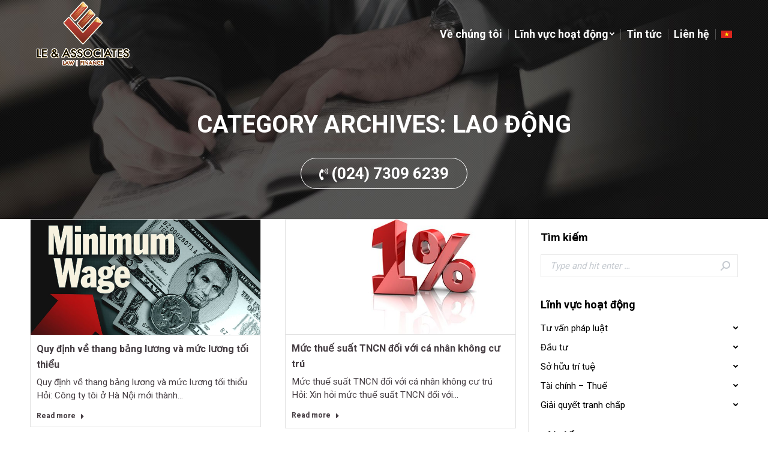

--- FILE ---
content_type: text/html; charset=UTF-8
request_url: https://laf.vn/category/tu-van-phap-luat/lao-dong/page/2/
body_size: 19845
content:
<!DOCTYPE html>
<!--[if !(IE 6) | !(IE 7) | !(IE 8)  ]><!-->
<html lang="vi-VN" class="no-js">
<!--<![endif]-->
<head>
	<meta charset="UTF-8" />
		<meta name="viewport" content="width=device-width, initial-scale=1, maximum-scale=1, user-scalable=0">
		<meta name="theme-color" content="#cf9455"/>	<link rel="profile" href="http://gmpg.org/xfn/11" />
	        <script type="text/javascript">
            if (/Android|webOS|iPhone|iPad|iPod|BlackBerry|IEMobile|Opera Mini/i.test(navigator.userAgent)) {
                var originalAddEventListener = EventTarget.prototype.addEventListener,
                    oldWidth = window.innerWidth;

                EventTarget.prototype.addEventListener = function (eventName, eventHandler, useCapture) {
                    if (eventName === "resize") {
                        originalAddEventListener.call(this, eventName, function (event) {
                            if (oldWidth === window.innerWidth) {
                                return;
                            }
                            else if (oldWidth !== window.innerWidth) {
                                oldWidth = window.innerWidth;
                            }
                            if (eventHandler.handleEvent) {
                                eventHandler.handleEvent.call(this, event);
                            }
                            else {
                                eventHandler.call(this, event);
                            };
                        }, useCapture);
                    }
                    else {
                        originalAddEventListener.call(this, eventName, eventHandler, useCapture);
                    };
                };
            };
        </script>
		<title>Lao động Archives - Page 2 of 3 - Le &amp; Associates</title>
<meta name='robots' content='max-image-preview:large' />

<!-- This site is optimized with the Yoast SEO plugin v13.2 - https://yoast.com/wordpress/plugins/seo/ -->
<meta name="robots" content="max-snippet:-1, max-image-preview:large, max-video-preview:-1"/>
<link rel="canonical" href="https://laf.vn/category/tu-van-phap-luat/lao-dong/page/2/" />
<link rel="prev" href="https://laf.vn/category/tu-van-phap-luat/lao-dong/" />
<link rel="next" href="https://laf.vn/category/tu-van-phap-luat/lao-dong/page/3/" />
<meta property="og:locale" content="vi_VN" />
<meta property="og:type" content="object" />
<meta property="og:title" content="Lao động Archives - Page 2 of 3 - Le &amp; Associates" />
<meta property="og:url" content="https://laf.vn/category/tu-van-phap-luat/lao-dong/" />
<meta property="og:site_name" content="Le &amp; Associates" />
<meta name="twitter:card" content="summary_large_image" />
<meta name="twitter:title" content="Lao động Archives - Page 2 of 3 - Le &amp; Associates" />
<script type='application/ld+json' class='yoast-schema-graph yoast-schema-graph--main'>{"@context":"https://schema.org","@graph":[{"@type":"WebSite","@id":"https://laf.vn/#website","url":"https://laf.vn/","name":"Le &amp; Associates","inLanguage":"vi-VN","description":"Lu\u1eadt s\u01b0 danh ti\u1ebfng t\u1ea1i Vi\u1ec7t Nam","potentialAction":{"@type":"SearchAction","target":"https://laf.vn/?s={search_term_string}","query-input":"required name=search_term_string"}},{"@type":"CollectionPage","@id":"https://laf.vn/category/tu-van-phap-luat/lao-dong/page/2/#webpage","url":"https://laf.vn/category/tu-van-phap-luat/lao-dong/page/2/","name":"Lao \u0111\u1ed9ng Archives - Page 2 of 3 - Le &amp; Associates","isPartOf":{"@id":"https://laf.vn/#website"},"inLanguage":"vi-VN"}]}</script>
<!-- / Yoast SEO plugin. -->

<link rel='dns-prefetch' href='//maps.googleapis.com' />
<link rel='dns-prefetch' href='//fonts.googleapis.com' />
<link rel='dns-prefetch' href='//s.w.org' />
<link rel="alternate" type="application/rss+xml" title="Le &amp; Associates &raquo; Feed" href="https://laf.vn/feed/" />
<link rel="alternate" type="application/rss+xml" title="Le &amp; Associates &raquo; Comments Feed" href="https://laf.vn/comments/feed/" />
<link rel="alternate" type="application/rss+xml" title="Le &amp; Associates &raquo; Lao động Category Feed" href="https://laf.vn/category/tu-van-phap-luat/lao-dong/feed/" />
<script type="text/javascript">
window._wpemojiSettings = {"baseUrl":"https:\/\/s.w.org\/images\/core\/emoji\/13.1.0\/72x72\/","ext":".png","svgUrl":"https:\/\/s.w.org\/images\/core\/emoji\/13.1.0\/svg\/","svgExt":".svg","source":{"concatemoji":"https:\/\/laf.vn\/wp-includes\/js\/wp-emoji-release.min.js?ver=5.9.12"}};
/*! This file is auto-generated */
!function(e,a,t){var n,r,o,i=a.createElement("canvas"),p=i.getContext&&i.getContext("2d");function s(e,t){var a=String.fromCharCode;p.clearRect(0,0,i.width,i.height),p.fillText(a.apply(this,e),0,0);e=i.toDataURL();return p.clearRect(0,0,i.width,i.height),p.fillText(a.apply(this,t),0,0),e===i.toDataURL()}function c(e){var t=a.createElement("script");t.src=e,t.defer=t.type="text/javascript",a.getElementsByTagName("head")[0].appendChild(t)}for(o=Array("flag","emoji"),t.supports={everything:!0,everythingExceptFlag:!0},r=0;r<o.length;r++)t.supports[o[r]]=function(e){if(!p||!p.fillText)return!1;switch(p.textBaseline="top",p.font="600 32px Arial",e){case"flag":return s([127987,65039,8205,9895,65039],[127987,65039,8203,9895,65039])?!1:!s([55356,56826,55356,56819],[55356,56826,8203,55356,56819])&&!s([55356,57332,56128,56423,56128,56418,56128,56421,56128,56430,56128,56423,56128,56447],[55356,57332,8203,56128,56423,8203,56128,56418,8203,56128,56421,8203,56128,56430,8203,56128,56423,8203,56128,56447]);case"emoji":return!s([10084,65039,8205,55357,56613],[10084,65039,8203,55357,56613])}return!1}(o[r]),t.supports.everything=t.supports.everything&&t.supports[o[r]],"flag"!==o[r]&&(t.supports.everythingExceptFlag=t.supports.everythingExceptFlag&&t.supports[o[r]]);t.supports.everythingExceptFlag=t.supports.everythingExceptFlag&&!t.supports.flag,t.DOMReady=!1,t.readyCallback=function(){t.DOMReady=!0},t.supports.everything||(n=function(){t.readyCallback()},a.addEventListener?(a.addEventListener("DOMContentLoaded",n,!1),e.addEventListener("load",n,!1)):(e.attachEvent("onload",n),a.attachEvent("onreadystatechange",function(){"complete"===a.readyState&&t.readyCallback()})),(n=t.source||{}).concatemoji?c(n.concatemoji):n.wpemoji&&n.twemoji&&(c(n.twemoji),c(n.wpemoji)))}(window,document,window._wpemojiSettings);
</script>
<style type="text/css">
img.wp-smiley,
img.emoji {
	display: inline !important;
	border: none !important;
	box-shadow: none !important;
	height: 1em !important;
	width: 1em !important;
	margin: 0 0.07em !important;
	vertical-align: -0.1em !important;
	background: none !important;
	padding: 0 !important;
}
</style>
	<link rel='stylesheet' id='wp-block-library-css'  href='https://laf.vn/wp-includes/css/dist/block-library/style.min.css?ver=5.9.12' type='text/css' media='all' />
<style id='wp-block-library-theme-inline-css' type='text/css'>
.wp-block-audio figcaption{color:#555;font-size:13px;text-align:center}.is-dark-theme .wp-block-audio figcaption{color:hsla(0,0%,100%,.65)}.wp-block-code>code{font-family:Menlo,Consolas,monaco,monospace;color:#1e1e1e;padding:.8em 1em;border:1px solid #ddd;border-radius:4px}.wp-block-embed figcaption{color:#555;font-size:13px;text-align:center}.is-dark-theme .wp-block-embed figcaption{color:hsla(0,0%,100%,.65)}.blocks-gallery-caption{color:#555;font-size:13px;text-align:center}.is-dark-theme .blocks-gallery-caption{color:hsla(0,0%,100%,.65)}.wp-block-image figcaption{color:#555;font-size:13px;text-align:center}.is-dark-theme .wp-block-image figcaption{color:hsla(0,0%,100%,.65)}.wp-block-pullquote{border-top:4px solid;border-bottom:4px solid;margin-bottom:1.75em;color:currentColor}.wp-block-pullquote__citation,.wp-block-pullquote cite,.wp-block-pullquote footer{color:currentColor;text-transform:uppercase;font-size:.8125em;font-style:normal}.wp-block-quote{border-left:.25em solid;margin:0 0 1.75em;padding-left:1em}.wp-block-quote cite,.wp-block-quote footer{color:currentColor;font-size:.8125em;position:relative;font-style:normal}.wp-block-quote.has-text-align-right{border-left:none;border-right:.25em solid;padding-left:0;padding-right:1em}.wp-block-quote.has-text-align-center{border:none;padding-left:0}.wp-block-quote.is-large,.wp-block-quote.is-style-large,.wp-block-quote.is-style-plain{border:none}.wp-block-search .wp-block-search__label{font-weight:700}.wp-block-group:where(.has-background){padding:1.25em 2.375em}.wp-block-separator{border:none;border-bottom:2px solid;margin-left:auto;margin-right:auto;opacity:.4}.wp-block-separator:not(.is-style-wide):not(.is-style-dots){width:100px}.wp-block-separator.has-background:not(.is-style-dots){border-bottom:none;height:1px}.wp-block-separator.has-background:not(.is-style-wide):not(.is-style-dots){height:2px}.wp-block-table thead{border-bottom:3px solid}.wp-block-table tfoot{border-top:3px solid}.wp-block-table td,.wp-block-table th{padding:.5em;border:1px solid;word-break:normal}.wp-block-table figcaption{color:#555;font-size:13px;text-align:center}.is-dark-theme .wp-block-table figcaption{color:hsla(0,0%,100%,.65)}.wp-block-video figcaption{color:#555;font-size:13px;text-align:center}.is-dark-theme .wp-block-video figcaption{color:hsla(0,0%,100%,.65)}.wp-block-template-part.has-background{padding:1.25em 2.375em;margin-top:0;margin-bottom:0}
</style>
<style id='global-styles-inline-css' type='text/css'>
body{--wp--preset--color--black: #000000;--wp--preset--color--cyan-bluish-gray: #abb8c3;--wp--preset--color--white: #FFF;--wp--preset--color--pale-pink: #f78da7;--wp--preset--color--vivid-red: #cf2e2e;--wp--preset--color--luminous-vivid-orange: #ff6900;--wp--preset--color--luminous-vivid-amber: #fcb900;--wp--preset--color--light-green-cyan: #7bdcb5;--wp--preset--color--vivid-green-cyan: #00d084;--wp--preset--color--pale-cyan-blue: #8ed1fc;--wp--preset--color--vivid-cyan-blue: #0693e3;--wp--preset--color--vivid-purple: #9b51e0;--wp--preset--color--accent: #cf9455;--wp--preset--color--dark-gray: #111;--wp--preset--color--light-gray: #767676;--wp--preset--gradient--vivid-cyan-blue-to-vivid-purple: linear-gradient(135deg,rgba(6,147,227,1) 0%,rgb(155,81,224) 100%);--wp--preset--gradient--light-green-cyan-to-vivid-green-cyan: linear-gradient(135deg,rgb(122,220,180) 0%,rgb(0,208,130) 100%);--wp--preset--gradient--luminous-vivid-amber-to-luminous-vivid-orange: linear-gradient(135deg,rgba(252,185,0,1) 0%,rgba(255,105,0,1) 100%);--wp--preset--gradient--luminous-vivid-orange-to-vivid-red: linear-gradient(135deg,rgba(255,105,0,1) 0%,rgb(207,46,46) 100%);--wp--preset--gradient--very-light-gray-to-cyan-bluish-gray: linear-gradient(135deg,rgb(238,238,238) 0%,rgb(169,184,195) 100%);--wp--preset--gradient--cool-to-warm-spectrum: linear-gradient(135deg,rgb(74,234,220) 0%,rgb(151,120,209) 20%,rgb(207,42,186) 40%,rgb(238,44,130) 60%,rgb(251,105,98) 80%,rgb(254,248,76) 100%);--wp--preset--gradient--blush-light-purple: linear-gradient(135deg,rgb(255,206,236) 0%,rgb(152,150,240) 100%);--wp--preset--gradient--blush-bordeaux: linear-gradient(135deg,rgb(254,205,165) 0%,rgb(254,45,45) 50%,rgb(107,0,62) 100%);--wp--preset--gradient--luminous-dusk: linear-gradient(135deg,rgb(255,203,112) 0%,rgb(199,81,192) 50%,rgb(65,88,208) 100%);--wp--preset--gradient--pale-ocean: linear-gradient(135deg,rgb(255,245,203) 0%,rgb(182,227,212) 50%,rgb(51,167,181) 100%);--wp--preset--gradient--electric-grass: linear-gradient(135deg,rgb(202,248,128) 0%,rgb(113,206,126) 100%);--wp--preset--gradient--midnight: linear-gradient(135deg,rgb(2,3,129) 0%,rgb(40,116,252) 100%);--wp--preset--duotone--dark-grayscale: url('#wp-duotone-dark-grayscale');--wp--preset--duotone--grayscale: url('#wp-duotone-grayscale');--wp--preset--duotone--purple-yellow: url('#wp-duotone-purple-yellow');--wp--preset--duotone--blue-red: url('#wp-duotone-blue-red');--wp--preset--duotone--midnight: url('#wp-duotone-midnight');--wp--preset--duotone--magenta-yellow: url('#wp-duotone-magenta-yellow');--wp--preset--duotone--purple-green: url('#wp-duotone-purple-green');--wp--preset--duotone--blue-orange: url('#wp-duotone-blue-orange');--wp--preset--font-size--small: 13px;--wp--preset--font-size--medium: 20px;--wp--preset--font-size--large: 36px;--wp--preset--font-size--x-large: 42px;}.has-black-color{color: var(--wp--preset--color--black) !important;}.has-cyan-bluish-gray-color{color: var(--wp--preset--color--cyan-bluish-gray) !important;}.has-white-color{color: var(--wp--preset--color--white) !important;}.has-pale-pink-color{color: var(--wp--preset--color--pale-pink) !important;}.has-vivid-red-color{color: var(--wp--preset--color--vivid-red) !important;}.has-luminous-vivid-orange-color{color: var(--wp--preset--color--luminous-vivid-orange) !important;}.has-luminous-vivid-amber-color{color: var(--wp--preset--color--luminous-vivid-amber) !important;}.has-light-green-cyan-color{color: var(--wp--preset--color--light-green-cyan) !important;}.has-vivid-green-cyan-color{color: var(--wp--preset--color--vivid-green-cyan) !important;}.has-pale-cyan-blue-color{color: var(--wp--preset--color--pale-cyan-blue) !important;}.has-vivid-cyan-blue-color{color: var(--wp--preset--color--vivid-cyan-blue) !important;}.has-vivid-purple-color{color: var(--wp--preset--color--vivid-purple) !important;}.has-black-background-color{background-color: var(--wp--preset--color--black) !important;}.has-cyan-bluish-gray-background-color{background-color: var(--wp--preset--color--cyan-bluish-gray) !important;}.has-white-background-color{background-color: var(--wp--preset--color--white) !important;}.has-pale-pink-background-color{background-color: var(--wp--preset--color--pale-pink) !important;}.has-vivid-red-background-color{background-color: var(--wp--preset--color--vivid-red) !important;}.has-luminous-vivid-orange-background-color{background-color: var(--wp--preset--color--luminous-vivid-orange) !important;}.has-luminous-vivid-amber-background-color{background-color: var(--wp--preset--color--luminous-vivid-amber) !important;}.has-light-green-cyan-background-color{background-color: var(--wp--preset--color--light-green-cyan) !important;}.has-vivid-green-cyan-background-color{background-color: var(--wp--preset--color--vivid-green-cyan) !important;}.has-pale-cyan-blue-background-color{background-color: var(--wp--preset--color--pale-cyan-blue) !important;}.has-vivid-cyan-blue-background-color{background-color: var(--wp--preset--color--vivid-cyan-blue) !important;}.has-vivid-purple-background-color{background-color: var(--wp--preset--color--vivid-purple) !important;}.has-black-border-color{border-color: var(--wp--preset--color--black) !important;}.has-cyan-bluish-gray-border-color{border-color: var(--wp--preset--color--cyan-bluish-gray) !important;}.has-white-border-color{border-color: var(--wp--preset--color--white) !important;}.has-pale-pink-border-color{border-color: var(--wp--preset--color--pale-pink) !important;}.has-vivid-red-border-color{border-color: var(--wp--preset--color--vivid-red) !important;}.has-luminous-vivid-orange-border-color{border-color: var(--wp--preset--color--luminous-vivid-orange) !important;}.has-luminous-vivid-amber-border-color{border-color: var(--wp--preset--color--luminous-vivid-amber) !important;}.has-light-green-cyan-border-color{border-color: var(--wp--preset--color--light-green-cyan) !important;}.has-vivid-green-cyan-border-color{border-color: var(--wp--preset--color--vivid-green-cyan) !important;}.has-pale-cyan-blue-border-color{border-color: var(--wp--preset--color--pale-cyan-blue) !important;}.has-vivid-cyan-blue-border-color{border-color: var(--wp--preset--color--vivid-cyan-blue) !important;}.has-vivid-purple-border-color{border-color: var(--wp--preset--color--vivid-purple) !important;}.has-vivid-cyan-blue-to-vivid-purple-gradient-background{background: var(--wp--preset--gradient--vivid-cyan-blue-to-vivid-purple) !important;}.has-light-green-cyan-to-vivid-green-cyan-gradient-background{background: var(--wp--preset--gradient--light-green-cyan-to-vivid-green-cyan) !important;}.has-luminous-vivid-amber-to-luminous-vivid-orange-gradient-background{background: var(--wp--preset--gradient--luminous-vivid-amber-to-luminous-vivid-orange) !important;}.has-luminous-vivid-orange-to-vivid-red-gradient-background{background: var(--wp--preset--gradient--luminous-vivid-orange-to-vivid-red) !important;}.has-very-light-gray-to-cyan-bluish-gray-gradient-background{background: var(--wp--preset--gradient--very-light-gray-to-cyan-bluish-gray) !important;}.has-cool-to-warm-spectrum-gradient-background{background: var(--wp--preset--gradient--cool-to-warm-spectrum) !important;}.has-blush-light-purple-gradient-background{background: var(--wp--preset--gradient--blush-light-purple) !important;}.has-blush-bordeaux-gradient-background{background: var(--wp--preset--gradient--blush-bordeaux) !important;}.has-luminous-dusk-gradient-background{background: var(--wp--preset--gradient--luminous-dusk) !important;}.has-pale-ocean-gradient-background{background: var(--wp--preset--gradient--pale-ocean) !important;}.has-electric-grass-gradient-background{background: var(--wp--preset--gradient--electric-grass) !important;}.has-midnight-gradient-background{background: var(--wp--preset--gradient--midnight) !important;}.has-small-font-size{font-size: var(--wp--preset--font-size--small) !important;}.has-medium-font-size{font-size: var(--wp--preset--font-size--medium) !important;}.has-large-font-size{font-size: var(--wp--preset--font-size--large) !important;}.has-x-large-font-size{font-size: var(--wp--preset--font-size--x-large) !important;}
</style>
<link rel='stylesheet' id='contact-form-7-css'  href='https://laf.vn/wp-content/plugins/contact-form-7/includes/css/styles.css?ver=5.1.7' type='text/css' media='all' />
<link rel='stylesheet' id='related-posts-by-taxonomy-css'  href='https://laf.vn/wp-content/plugins/related-posts-by-taxonomy/includes/assets/css/styles.css?ver=5.9.12' type='text/css' media='all' />
<link rel='stylesheet' id='rs-plugin-settings-css'  href='https://laf.vn/wp-content/plugins/revslider/public/assets/css/rs6.css?ver=6.2.2' type='text/css' media='all' />
<style id='rs-plugin-settings-inline-css' type='text/css'>
#rs-demo-id {}
</style>
<link rel='stylesheet' id='wpml-menu-item-0-css'  href='//laf.vn/wp-content/plugins/sitepress-multilingual-cms/templates/language-switchers/menu-item/style.css?ver=1' type='text/css' media='all' />
<link rel='stylesheet' id='wpml-tm-admin-bar-css'  href='https://laf.vn/wp-content/plugins/wpml-translation-management/res/css/admin-bar-style.css?ver=2.9.5' type='text/css' media='all' />
<link rel='stylesheet' id='the7-Defaults-css'  href='https://laf.vn/wp-content/uploads/smile_fonts/Defaults/Defaults.css?ver=5.9.12' type='text/css' media='all' />
<link rel='stylesheet' id='the7-icomoon-icomoonfree-16x16-css'  href='https://laf.vn/wp-content/uploads/smile_fonts/icomoon-icomoonfree-16x16/icomoon-icomoonfree-16x16.css?ver=5.9.12' type='text/css' media='all' />
<link rel='stylesheet' id='the7-icomoon-numbers-32x32-css'  href='https://laf.vn/wp-content/uploads/smile_fonts/icomoon-numbers-32x32/icomoon-numbers-32x32.css?ver=5.9.12' type='text/css' media='all' />
<link rel='stylesheet' id='dt-web-fonts-css'  href='https://fonts.googleapis.com/css?family=Roboto:400,400italic,500,600,700|Open+Sans+Condensed:400,600,700|Roboto+Condensed:400,600,700|Heebo:400,600,700' type='text/css' media='all' />
<link rel='stylesheet' id='dt-main-css'  href='https://laf.vn/wp-content/themes/dt-the7/css/main.min.css?ver=8.4.0.1' type='text/css' media='all' />
<link rel='stylesheet' id='the7-font-css'  href='https://laf.vn/wp-content/themes/dt-the7/fonts/icomoon-the7-font/icomoon-the7-font.min.css?ver=8.4.0.1' type='text/css' media='all' />
<link rel='stylesheet' id='the7-awesome-fonts-css'  href='https://laf.vn/wp-content/themes/dt-the7/fonts/FontAwesome/css/all.min.css?ver=8.4.0.1' type='text/css' media='all' />
<link rel='stylesheet' id='the7-awesome-fonts-back-css'  href='https://laf.vn/wp-content/themes/dt-the7/fonts/FontAwesome/back-compat.min.css?ver=8.4.0.1' type='text/css' media='all' />
<link rel='stylesheet' id='dt-fontello-css'  href='https://laf.vn/wp-content/themes/dt-the7/fonts/fontello/css/fontello.min.css?ver=8.4.0.1' type='text/css' media='all' />
<link rel='stylesheet' id='the7pt-static-css'  href='https://laf.vn/wp-content/plugins/dt-the7-core/assets/css/post-type.min.css?ver=8.4.0.1' type='text/css' media='all' />
<link rel='stylesheet' id='dt-custom-css'  href='https://laf.vn/wp-content/uploads/the7-css/custom.css?ver=1d02de0fbd43' type='text/css' media='all' />
<link rel='stylesheet' id='dt-media-css'  href='https://laf.vn/wp-content/uploads/the7-css/media.css?ver=1d02de0fbd43' type='text/css' media='all' />
<link rel='stylesheet' id='the7-mega-menu-css'  href='https://laf.vn/wp-content/uploads/the7-css/mega-menu.css?ver=1d02de0fbd43' type='text/css' media='all' />
<link rel='stylesheet' id='the7-elements-albums-portfolio-css'  href='https://laf.vn/wp-content/uploads/the7-css/the7-elements-albums-portfolio.css?ver=1d02de0fbd43' type='text/css' media='all' />
<link rel='stylesheet' id='the7-elements-css'  href='https://laf.vn/wp-content/uploads/the7-css/post-type-dynamic.css?ver=1d02de0fbd43' type='text/css' media='all' />
<link rel='stylesheet' id='style-css'  href='https://laf.vn/wp-content/themes/dt-the7/style.css?ver=8.4.0.1' type='text/css' media='all' />
<link rel='stylesheet' id='ultimate-style-min-css'  href='https://laf.vn/wp-content/plugins/Ultimate_VC_Addons/assets/min-css/ultimate.min.css?ver=3.19.3' type='text/css' media='all' />
<link rel='stylesheet' id='ult-icons-css'  href='https://laf.vn/wp-content/plugins/Ultimate_VC_Addons/assets/css/icons.css?ver=3.19.3' type='text/css' media='all' />
<link rel='stylesheet' id='ultimate-vidcons-css'  href='https://laf.vn/wp-content/plugins/Ultimate_VC_Addons/assets/fonts/vidcons.css?ver=3.19.3' type='text/css' media='all' />
<link rel='stylesheet' id='ultimate-selected-google-fonts-style-css'  href='https://fonts.googleapis.com/css?family=Open+Sans+Condensed:normal,700|Oswald:|Roboto:|Quicksand:normal,500,700|Playfair+Display:normal,700,700italic,900|Allura&#038;subset=latin-ext,vietnamese,greek-ext,latin,cyrillic-ext,cyrillic,greek' type='text/css' media='all' />
<script type='text/javascript' src='https://laf.vn/wp-includes/js/jquery/jquery.min.js?ver=3.6.0' id='jquery-core-js'></script>
<script type='text/javascript' src='https://laf.vn/wp-includes/js/jquery/jquery-migrate.min.js?ver=3.3.2' id='jquery-migrate-js'></script>
<script type='text/javascript' src='https://laf.vn/wp-content/plugins/sitepress-multilingual-cms/res/js/jquery.cookie.js?ver=4.3.10' id='jquery.cookie-js'></script>
<script type='text/javascript' id='wpml-cookie-js-extra'>
/* <![CDATA[ */
var wpml_cookies = {"wp-wpml_current_language":{"value":"vi","expires":1,"path":"\/"}};
var wpml_cookies = {"wp-wpml_current_language":{"value":"vi","expires":1,"path":"\/"}};
/* ]]> */
</script>
<script type='text/javascript' src='https://laf.vn/wp-content/plugins/sitepress-multilingual-cms/res/js/cookies/language-cookie.js?ver=4.3.10' id='wpml-cookie-js'></script>
<script type='text/javascript' src='https://laf.vn/wp-content/plugins/revslider/public/assets/js/rbtools.min.js?ver=6.0' id='tp-tools-js'></script>
<script type='text/javascript' src='https://laf.vn/wp-content/plugins/revslider/public/assets/js/rs6.min.js?ver=6.2.2' id='revmin-js'></script>
<script type='text/javascript' id='dt-above-fold-js-extra'>
/* <![CDATA[ */
var dtLocal = {"themeUrl":"https:\/\/laf.vn\/wp-content\/themes\/dt-the7","passText":"To view this protected post, enter the password below:","moreButtonText":{"loading":"Loading...","loadMore":"Load more"},"postID":"3112","ajaxurl":"https:\/\/laf.vn\/wp-admin\/admin-ajax.php","REST":{"baseUrl":"https:\/\/laf.vn\/wp-json\/the7\/v1","endpoints":{"sendMail":"\/send-mail"}},"contactMessages":{"required":"One or more fields have an error. Please check and try again.","terms":"Please accept the privacy policy.","fillTheCaptchaError":"Please, fill the captcha."},"captchaSiteKey":"","ajaxNonce":"1940aabe75","pageData":{"type":"archive","template":"archive","layout":"masonry"},"themeSettings":{"smoothScroll":"off","lazyLoading":false,"accentColor":{"mode":"solid","color":"#cf9455"},"desktopHeader":{"height":90},"floatingHeader":{"showAfter":240,"showMenu":false,"height":60,"logo":{"showLogo":false,"html":"<img class=\" preload-me\" src=\"https:\/\/laf.vn\/wp-content\/themes\/dt-the7\/images\/logo-small-dummy.png\" srcset=\"https:\/\/laf.vn\/wp-content\/themes\/dt-the7\/images\/logo-small-dummy.png 42w, https:\/\/laf.vn\/wp-content\/themes\/dt-the7\/images\/logo-small-dummy-hd.png 84w\" width=\"42\" height=\"42\"   sizes=\"42px\" alt=\"Le &amp; Associates\" \/>","url":"https:\/\/laf.vn\/"}},"topLine":{"floatingTopLine":{"logo":{"showLogo":false,"html":""}}},"mobileHeader":{"firstSwitchPoint":990,"secondSwitchPoint":778,"firstSwitchPointHeight":80,"secondSwitchPointHeight":60},"stickyMobileHeaderFirstSwitch":{"logo":{"html":"<img class=\" preload-me\" src=\"https:\/\/laf.vn\/wp-content\/uploads\/2019\/07\/logo-laf.png\" srcset=\"https:\/\/laf.vn\/wp-content\/uploads\/2019\/07\/logo-laf.png 703w\" width=\"703\" height=\"449\"   sizes=\"703px\" alt=\"Le &amp; Associates\" \/>"}},"stickyMobileHeaderSecondSwitch":{"logo":{"html":"<img class=\" preload-me\" src=\"https:\/\/laf.vn\/wp-content\/uploads\/2019\/07\/logo-laf.png\" srcset=\"https:\/\/laf.vn\/wp-content\/uploads\/2019\/07\/logo-laf.png 703w\" width=\"703\" height=\"449\"   sizes=\"703px\" alt=\"Le &amp; Associates\" \/>"}},"content":{"textColor":"#463e43","headerColor":"#463e43"},"sidebar":{"switchPoint":990},"boxedWidth":"1340px","stripes":{"stripe1":{"textColor":"#dbdbdb","headerColor":"#ff9f1a"},"stripe2":{"textColor":"#333333","headerColor":"#203961"},"stripe3":{"textColor":"#000000","headerColor":"#203961"}}},"VCMobileScreenWidth":"778"};
var dtShare = {"shareButtonText":{"facebook":"Share on Facebook","twitter":"Tweet","pinterest":"Pin it","linkedin":"Share on Linkedin","whatsapp":"Share on Whatsapp"},"overlayOpacity":"85"};
/* ]]> */
</script>
<script type='text/javascript' src='https://laf.vn/wp-content/themes/dt-the7/js/above-the-fold.min.js?ver=8.4.0.1' id='dt-above-fold-js'></script>
<script type='text/javascript' src='https://laf.vn/wp-content/plugins/Ultimate_VC_Addons/assets/min-js/modernizr-custom.min.js?ver=3.19.3' id='ultimate-modernizr-js'></script>
<script type='text/javascript' src='https://laf.vn/wp-content/plugins/Ultimate_VC_Addons/assets/min-js/jquery-ui.min.js?ver=3.19.3' id='jquery_ui-js'></script>
<script type='text/javascript' src='https://maps.googleapis.com/maps/api/js' id='googleapis-js'></script>
<script type='text/javascript' src='https://laf.vn/wp-includes/js/jquery/ui/core.min.js?ver=1.13.1' id='jquery-ui-core-js'></script>
<script type='text/javascript' src='https://laf.vn/wp-includes/js/jquery/ui/mouse.min.js?ver=1.13.1' id='jquery-ui-mouse-js'></script>
<script type='text/javascript' src='https://laf.vn/wp-includes/js/jquery/ui/slider.min.js?ver=1.13.1' id='jquery-ui-slider-js'></script>
<script type='text/javascript' src='https://laf.vn/wp-content/plugins/Ultimate_VC_Addons/assets/min-js/jquery-ui-labeledslider.min.js?ver=3.19.3' id='ult_range_tick-js'></script>
<script type='text/javascript' src='https://laf.vn/wp-content/plugins/Ultimate_VC_Addons/assets/min-js/ultimate.min.js?ver=3.19.3' id='ultimate-script-js'></script>
<script type='text/javascript' src='https://laf.vn/wp-content/plugins/Ultimate_VC_Addons/assets/min-js/modal-all.min.js?ver=3.19.3' id='ultimate-modal-all-js'></script>
<script type='text/javascript' src='https://laf.vn/wp-content/plugins/Ultimate_VC_Addons/assets/min-js/jparallax.min.js?ver=3.19.3' id='jquery.shake-js'></script>
<script type='text/javascript' src='https://laf.vn/wp-content/plugins/Ultimate_VC_Addons/assets/min-js/vhparallax.min.js?ver=3.19.3' id='jquery.vhparallax-js'></script>
<script type='text/javascript' src='https://laf.vn/wp-content/plugins/Ultimate_VC_Addons/assets/min-js/ultimate_bg.min.js?ver=3.19.3' id='ultimate-row-bg-js'></script>
<script type='text/javascript' src='https://laf.vn/wp-content/plugins/Ultimate_VC_Addons/assets/min-js/mb-YTPlayer.min.js?ver=3.19.3' id='jquery.ytplayer-js'></script>
<link rel="https://api.w.org/" href="https://laf.vn/wp-json/" /><link rel="alternate" type="application/json" href="https://laf.vn/wp-json/wp/v2/categories/53" /><link rel="EditURI" type="application/rsd+xml" title="RSD" href="https://laf.vn/xmlrpc.php?rsd" />
<link rel="wlwmanifest" type="application/wlwmanifest+xml" href="https://laf.vn/wp-includes/wlwmanifest.xml" /> 
<meta name="generator" content="WordPress 5.9.12" />
<meta name="generator" content="WPML ver:4.3.10 stt:1,58;" />
<meta name="generator" content="Powered by WPBakery Page Builder - drag and drop page builder for WordPress."/>
<meta name="generator" content="Powered by Slider Revolution 6.2.2 - responsive, Mobile-Friendly Slider Plugin for WordPress with comfortable drag and drop interface." />
<link rel="icon" href="https://laf.vn/wp-content/uploads/2019/03/logo-image.png" type="image/png" sizes="16x16"/><link rel="apple-touch-icon" href="https://laf.vn/wp-content/uploads/2019/03/logo-image.png"><script type="text/javascript">function setREVStartSize(e){			
			try {								
				var pw = document.getElementById(e.c).parentNode.offsetWidth,
					newh;
				pw = pw===0 || isNaN(pw) ? window.innerWidth : pw;
				e.tabw = e.tabw===undefined ? 0 : parseInt(e.tabw);
				e.thumbw = e.thumbw===undefined ? 0 : parseInt(e.thumbw);
				e.tabh = e.tabh===undefined ? 0 : parseInt(e.tabh);
				e.thumbh = e.thumbh===undefined ? 0 : parseInt(e.thumbh);
				e.tabhide = e.tabhide===undefined ? 0 : parseInt(e.tabhide);
				e.thumbhide = e.thumbhide===undefined ? 0 : parseInt(e.thumbhide);
				e.mh = e.mh===undefined || e.mh=="" || e.mh==="auto" ? 0 : parseInt(e.mh,0);		
				if(e.layout==="fullscreen" || e.l==="fullscreen") 						
					newh = Math.max(e.mh,window.innerHeight);				
				else{					
					e.gw = Array.isArray(e.gw) ? e.gw : [e.gw];
					for (var i in e.rl) if (e.gw[i]===undefined || e.gw[i]===0) e.gw[i] = e.gw[i-1];					
					e.gh = e.el===undefined || e.el==="" || (Array.isArray(e.el) && e.el.length==0)? e.gh : e.el;
					e.gh = Array.isArray(e.gh) ? e.gh : [e.gh];
					for (var i in e.rl) if (e.gh[i]===undefined || e.gh[i]===0) e.gh[i] = e.gh[i-1];
										
					var nl = new Array(e.rl.length),
						ix = 0,						
						sl;					
					e.tabw = e.tabhide>=pw ? 0 : e.tabw;
					e.thumbw = e.thumbhide>=pw ? 0 : e.thumbw;
					e.tabh = e.tabhide>=pw ? 0 : e.tabh;
					e.thumbh = e.thumbhide>=pw ? 0 : e.thumbh;					
					for (var i in e.rl) nl[i] = e.rl[i]<window.innerWidth ? 0 : e.rl[i];
					sl = nl[0];									
					for (var i in nl) if (sl>nl[i] && nl[i]>0) { sl = nl[i]; ix=i;}															
					var m = pw>(e.gw[ix]+e.tabw+e.thumbw) ? 1 : (pw-(e.tabw+e.thumbw)) / (e.gw[ix]);					

					newh =  (e.type==="carousel" && e.justify==="true" ? e.gh[ix] : (e.gh[ix] * m)) + (e.tabh + e.thumbh);
				}			
				
				if(window.rs_init_css===undefined) window.rs_init_css = document.head.appendChild(document.createElement("style"));					
				document.getElementById(e.c).height = newh;
				window.rs_init_css.innerHTML += "#"+e.c+"_wrapper { height: "+newh+"px }";				
			} catch(e){
				console.log("Failure at Presize of Slider:" + e)
			}					   
		  };</script>
<noscript><style> .wpb_animate_when_almost_visible { opacity: 1; }</style></noscript><style id='the7-custom-inline-css' type='text/css'>
/* footer */
.list-link li, .list-link p {
    float: left;
    width: 100%;
    font-size: 13px;
    color: #ffffff;
    margin-bottom: 10px;
}
.list-link li:hover, .list-link p:hover {
    color:#cf9455
}
.list-link i {
    width: 20px;
    text-align: center; 
	  color: #cf9455
}	

.list-tag li a{
		float: left;
    font-size: 13px;
    padding: 4px;
    background: rgba(255, 255, 255, 0.1);
    margin-right: 4px;
    margin-bottom: 4px;
}
.list-tag li a:hover{
		color: #fff900!important;
}

.nong {
    float: left;
    padding: 25px 15px 10px 15px;
    position: relative;
    border: 1px dashed #f05730;
    margin-top: 15px;
    border-radius: 5px;
}
.nong-relative {
    position: absolute;
    left: -1px;
    top: -15px;
    background: #cf9455;
    border-radius: 5px;
    padding: 3px 10px;
    display: block;
    text-align: center;
    font-size: 14px;
    color: #fff;
}

/* End footer Csss */

/* form */

.contact-short-left{
	  width: 49%;
    float: left;
    display: inline-block;
}
.contact-short-right{
	   display: inline-block;
    width: 49%;
    float: right;
}
textarea{
	max-height: 100px;
}

a {
    text-decoration: none;
}
.branding a img, .branding img {
    max-width: 180px;
}
.mobile-header-bar .mobile-branding img {
    max-width: 100px;
}
@media screen and (max-width: 990px){
.show-mobile-logo .mobile-branding img.mobile-logo, .show-mobile-logo.show-device-logo .mobile-branding img.mobile-logo, .show-device-logo .mobile-branding img {
    max-width: 120px;
}
	.vc_tta-panel-body{
		    height: auto;
        display: block!important;
	}
	
}

input::placeholder {
  font-style: italic;
}

textarea::placeholder {
  font-style: italic;  
}

.wpb_content_element {
	
	margin-bottom: 15px;
}

.vc_icon_element.vc_icon_element-outer .vc_icon_element-inner {
	
	width: 3em;
    height: 2em;
}
.vc_separator.vc_separator_align_center h4, .vc_separator.vc_separator_align_left h4{
	font-size: 25px;
	font-weight: bold;
	color: #6a2120;
	TEXT-TRANSFORM: UPPERCASE;
}
@media screen and (max-width: 778px)
{
	#fancy-header > .wf-wrap{
	min-height: 200px;
	}	
	#fancy-header .fancy-title>span{
		padding-bottom: 20px;
	}
.vc_separator.vc_separator_align_center h4{
		text-align: center;
    line-height: 25px;
		font-size: 20px;
	}	
}
.mini-post-img img{
	    border: 1px solid;
}
.shortcode-single-image-wrap.alignnone img{
	padding: 10px; 
	border: 1px solid;
}
.ptms_marquee a{
	text-decoration: none;
	}

.meta-related{
	  display:block;
    background: #e6f4ff;
    padding: 15px 0;
	  margin-bottom: 15px;
}

.meta-related ul {
    margin: 0 0 0 30px;
}

.meta-related ul li {
   list-style: disc;
   font-size: 15px;
   margin-bottom:0px;
	 color: #4792ff;
}
.meta-related ul li a{
   color: #0092ff;
   text-transform: none; 
}
.meta-related ul li a:hover{
   color: #0072c8;
}
.project-content .meta-related{
	display:none
}
.dt_team .meta-related{
	display:none
}
.content .post, .sidebar{
	padding-top: 20px
}

.top-header .sub-nav > li.dt-mega-parent > a .menu-text {
	    text-transform: uppercase;
	font-weight: 500;
	
}
.sub-nav li:first-child {
    padding-top: 0;
}

.top-header .sub-nav > li.dt-mega-parent > a {
    margin-bottom: 0;
}
.blog-shortcode .post {
	padding:0
}
.row-linhvuc .wpb_content_element {
    margin-bottom: 0 
}
.row-linhvuc .entry-title {
	
    white-space: nowrap;
    width: 100%;
    overflow: hidden;
    text-overflow: ellipsis;
} 

.row-linhvuc .entry-title a:before {
      content: "»";
	    padding-right: 5px;
    }
.row-giaidap .post-content a:before {
	content: "»";
	padding-right: 5px;
}
.row-giaidap .post-content  {
	
    white-space: nowrap;
    width: 100%;
    overflow: hidden;
    text-overflow: ellipsis;
}

.vc_tta-tabs-container li.vc_active::before {
    position: absolute;
    font-size: .75rem;
    margin-left: -.75rem;
    color: #463e43;
    top: 100%;
    width: 0;
    height: 0;
    content: "";
    z-index: 2;
    border-left: 1em solid transparent;
    border-right: 1em solid transparent;
	border-top: 1em solid;
}

.vc_tta-tab {
	width: 50%
}

/* Tab */
.vc_tta-title-text{
	font-family: inherit;
  font-weight: bold;
}
.wpb-js-composer .vc_tta-color-green.vc_tta-style-flat .vc_tta-tab>a{
	background-color: #ffffff!important;
    color: #463e43!important;
    border: 1px solid #463e43!important;
}
.wpb-js-composer .vc_tta-color-green.vc_tta-style-flat .vc_tta-tab.vc_active>a{
	background-color: #463e43!important;
    color: #fff!important;
}

.sidebar-content .widget-title{
	font-weight:bold
}

.vc_toggle {
	background: white;
	margin-bottom: 10px
}
.vc_toggle_active{
	background: white!important;
}
.vc_toggle:hover{
	background: #463e43
}
.vc_toggle:hover h4{
	color: white
}
.vc_toggle_active h4{
	color: #463e43!important;
	font-weight: bold;
}

/* hotline chuyen muc */
.fancy-subtitle {
	padding: 10px!important;
}
.fancy-subtitle span{
	    opacity: 1;
    padding: 10px 30px;
    border: 1px solid #fff;
    font-size: 26px;
    color: #fff;
    border-radius: 50px;
    text-decoration: none;
    font-weight: bold;
}
.fancy-subtitle span:before {
    font-family: "Font Awesome 5 Free";
    content: "\f2a0";
    display: inline-block;
    padding-right: 5px;
	  font-size:20px
}
.fancy-header .fancy-title{
	    font-weight: bold;
	margin-bottom: 15px;
}


.blog-shortcode article{
border: 1px solid #e2e2e2;
}
.blog-shortcode .post-entry-content{
	border-top: 1px solid #e2e2e2;
}

.dt-mega-menu-wrap .sub-nav .sub-nav span::before 
{
    color:#000;
    content: '\f35a'; /* You should use \ and not /*/
    font-family: "Font Awesome 5 Free"; /* This is the correct font-family*/
    font-style: normal;
    font-weight: normal;
    text-decoration: inherit;
	padding-right: 3px
}
#page #mobile-menu .sub-nav li a::before {
	 color:#000;
    content: '\f35a'; /* You should use \ and not /*/
    font-family: "Font Awesome 5 Free"; /* This is the correct font-family*/
    font-style: normal;
    font-weight: normal;
    text-decoration: inherit;
	padding-right: 3px
}

/* tab mobile */
.wpb-js-composer .vc_tta-color-green.vc_tta-style-flat .vc_tta-panel.vc_active .vc_tta-panel-heading{
	    background-color: #26202c!important;
}
.wpb-js-composer .vc_tta-color-green.vc_tta-style-flat .vc_tta-panel .vc_tta-panel-heading{
	background-color: #26202c!important;
}
</style>
	<script id='autoAdsMaxLead-widget-script' src='https://cdn.autoads.asia/scripts/autoads-maxlead-widget.js?business_id=0AE0E26E5FB94B4D9A9D6753ED20C9C8' type='text/javascript' charset='UTF-8' async></script>
</head>
<body class="archive paged category category-lao-dong category-53 wp-embed-responsive paged-2 category-paged-2 the7-core-ver-2.2.8 layout-masonry-grid description-on-hover transparent fancy-header-on dt-responsive-on srcset-enabled btn-shadow custom-btn-color custom-btn-hover-color floating-mobile-menu-icon top-header first-switch-logo-left first-switch-menu-right second-switch-logo-left second-switch-menu-right right-mobile-menu layzr-loading-on popup-message-style dt-fa-compatibility the7-ver-8.4.0.1 wpb-js-composer js-comp-ver-6.1 vc_responsive">
<!-- The7 8.4.0.1 -->

<div id="page" >
	<a class="skip-link screen-reader-text" href="#content">Skip to content</a>

<div class="masthead inline-header right light-preset-color dividers line-decoration small-mobile-menu-icon mobile-menu-icon-bg-on dt-parent-menu-clickable"  style="background-color: rgba(0,0,0,0);" role="banner">

	<div class="top-bar top-bar-empty top-bar-line-hide">
	<div class="top-bar-bg"  style="background-color: rgba(255,255,255,0);"></div>
	<div class="mini-widgets left-widgets"></div><div class="mini-widgets right-widgets"></div></div>

	<header class="header-bar">

		<div class="branding">
	<div id="site-title" class="assistive-text">Le &amp; Associates</div>
	<div id="site-description" class="assistive-text">Luật sư danh tiếng tại Việt Nam</div>
	<a class="" href="https://laf.vn/"><img class=" preload-me" src="https://laf.vn/wp-content/uploads/2019/07/logo-laf.png" srcset="https://laf.vn/wp-content/uploads/2019/07/logo-laf.png 703w" width="703" height="449"   sizes="703px" alt="Le &amp; Associates" /></a></div>

		<ul id="primary-menu" class="main-nav level-arrows-on" role="navigation"><li class="menu-item menu-item-type-post_type menu-item-object-page menu-item-5063 first"><a href='https://laf.vn/gioi-thieu-le-associates/' data-level='1'><span class="menu-item-text"><span class="menu-text">Về chúng tôi</span></span></a></li> <li class="menu-item menu-item-type-custom menu-item-object-custom menu-item-has-children menu-item-5064 has-children dt-mega-menu mega-auto-width mega-column-5"><a href='#' data-level='1'><span class="menu-item-text"><span class="menu-text">Lĩnh vực hoạt động</span></span></a><div class="dt-mega-menu-wrap"><ul class="sub-nav"><li class="menu-item menu-item-type-post_type menu-item-object-dt_portfolio menu-item-has-children menu-item-5069 first has-children no-link dt-mega-parent wf-1-5"><a href='https://laf.vn/linh-vuc/tu-van-phap-luat/' data-level='2'><span class="menu-item-text"><span class="menu-text">Tư vấn pháp luật</span></span></a><ul class="sub-nav"><li class="menu-item menu-item-type-post_type menu-item-object-dt_portfolio menu-item-5088 first"><a href='https://laf.vn/linh-vuc/doanh-nghiep/' data-level='3'><span class="menu-item-text"><span class="menu-text">Doanh nghiệp</span></span></a></li> <li class="menu-item menu-item-type-post_type menu-item-object-dt_portfolio menu-item-5086"><a href='https://laf.vn/linh-vuc/bao-hiem/' data-level='3'><span class="menu-item-text"><span class="menu-text">Bảo hiểm</span></span></a></li> <li class="menu-item menu-item-type-post_type menu-item-object-dt_portfolio menu-item-5087"><a href='https://laf.vn/linh-vuc/cong-nghe-dien-tu/' data-level='3'><span class="menu-item-text"><span class="menu-text">Công nghệ – Điện tử</span></span></a></li> <li class="menu-item menu-item-type-post_type menu-item-object-dt_portfolio menu-item-5089"><a href='https://laf.vn/linh-vuc/lao-dong/' data-level='3'><span class="menu-item-text"><span class="menu-text">Lao động</span></span></a></li> <li class="menu-item menu-item-type-post_type menu-item-object-dt_portfolio menu-item-5090"><a href='https://laf.vn/linh-vuc/m-a/' data-level='3'><span class="menu-item-text"><span class="menu-text">Mua bán &#038; Sáp nhập</span></span></a></li> <li class="menu-item menu-item-type-post_type menu-item-object-dt_portfolio menu-item-5091"><a href='https://laf.vn/linh-vuc/nang-luong/' data-level='3'><span class="menu-item-text"><span class="menu-text">Năng lượng</span></span></a></li> <li class="menu-item menu-item-type-post_type menu-item-object-dt_portfolio menu-item-5092"><a href='https://laf.vn/linh-vuc/xay-dung-bat-dong-san/' data-level='3'><span class="menu-item-text"><span class="menu-text">Xây dựng – Bất động sản</span></span></a></li> <li class="menu-item menu-item-type-post_type menu-item-object-dt_portfolio menu-item-5093"><a href='https://laf.vn/linh-vuc/xuat-nhap-khau/' data-level='3'><span class="menu-item-text"><span class="menu-text">Xuất nhập khẩu</span></span></a></li> </ul></li> <li class="menu-item menu-item-type-post_type menu-item-object-dt_portfolio menu-item-has-children menu-item-5065 has-children no-link dt-mega-parent wf-1-5"><a href='https://laf.vn/linh-vuc/dau-tu/' data-level='2'><span class="menu-item-text"><span class="menu-text">Đầu tư</span></span></a><ul class="sub-nav"><li class="menu-item menu-item-type-post_type menu-item-object-dt_portfolio menu-item-5078 first"><a href='https://laf.vn/linh-vuc/dau-tu-trong-nuoc/' data-level='3'><span class="menu-item-text"><span class="menu-text">Đầu tư trong nước</span></span></a></li> <li class="menu-item menu-item-type-post_type menu-item-object-dt_portfolio menu-item-5079"><a href='https://laf.vn/linh-vuc/dau-tu-tu-nuoc-ngoai-vao-viet-nam/' data-level='3'><span class="menu-item-text"><span class="menu-text">Đầu tư từ nước ngoài vào Việt Nam</span></span></a></li> <li class="menu-item menu-item-type-post_type menu-item-object-dt_portfolio menu-item-5080"><a href='https://laf.vn/linh-vuc/dau-tu-tu-viet-nam-ra-nuoc-ngoai/' data-level='3'><span class="menu-item-text"><span class="menu-text">Đầu tư từ Việt Nam ra nước ngoài</span></span></a></li> </ul></li> <li class="menu-item menu-item-type-post_type menu-item-object-dt_portfolio menu-item-has-children menu-item-5067 has-children no-link dt-mega-parent wf-1-5"><a href='https://laf.vn/linh-vuc/so-huu-tri-tue/' data-level='2'><span class="menu-item-text"><span class="menu-text">Sở hữu trí tuệ</span></span></a><ul class="sub-nav"><li class="menu-item menu-item-type-post_type menu-item-object-dt_portfolio menu-item-5084 first"><a href='https://laf.vn/linh-vuc/nhan-hieu/' data-level='3'><span class="menu-item-text"><span class="menu-text">Nhãn hiệu</span></span></a></li> <li class="menu-item menu-item-type-post_type menu-item-object-dt_portfolio menu-item-5083"><a href='https://laf.vn/linh-vuc/kieu-dang-cong-nghiep/' data-level='3'><span class="menu-item-text"><span class="menu-text">Kiểu dáng công nghiệp</span></span></a></li> <li class="menu-item menu-item-type-post_type menu-item-object-dt_portfolio menu-item-5085"><a href='https://laf.vn/linh-vuc/sang-che-giai-phap-huu-ich/' data-level='3'><span class="menu-item-text"><span class="menu-text">Sáng chế – Giải pháp hữu ích</span></span></a></li> <li class="menu-item menu-item-type-post_type menu-item-object-dt_portfolio menu-item-5082"><a href='https://laf.vn/linh-vuc/ban-quyen-tac-gia/' data-level='3'><span class="menu-item-text"><span class="menu-text">Bản quyền tác giả</span></span></a></li> <li class="menu-item menu-item-type-post_type menu-item-object-dt_portfolio menu-item-5081"><a href='https://laf.vn/linh-vuc/khieu-nai-giai-quyet-tranh-chap/' data-level='3'><span class="menu-item-text"><span class="menu-text">Khiếu nại – Giải quyết tranh chấp</span></span></a></li> </ul></li> <li class="menu-item menu-item-type-post_type menu-item-object-dt_portfolio menu-item-has-children menu-item-5066 has-children no-link dt-mega-parent wf-1-5"><a href='https://laf.vn/linh-vuc/tranh-tung/' data-level='2'><span class="menu-item-text"><span class="menu-text">Tranh tụng</span></span></a><ul class="sub-nav"><li class="menu-item menu-item-type-post_type menu-item-object-dt_portfolio menu-item-5076 first"><a href='https://laf.vn/linh-vuc/thuong-luong/' data-level='3'><span class="menu-item-text"><span class="menu-text">Thương lượng</span></span></a></li> <li class="menu-item menu-item-type-post_type menu-item-object-dt_portfolio menu-item-5077"><a href='https://laf.vn/linh-vuc/hoa-giai/' data-level='3'><span class="menu-item-text"><span class="menu-text">Hòa giải</span></span></a></li> <li class="menu-item menu-item-type-post_type menu-item-object-dt_portfolio menu-item-5075"><a href='https://laf.vn/linh-vuc/trong-tai/' data-level='3'><span class="menu-item-text"><span class="menu-text">Trọng tài</span></span></a></li> <li class="menu-item menu-item-type-post_type menu-item-object-dt_portfolio menu-item-5074"><a href='https://laf.vn/linh-vuc/toa-an/' data-level='3'><span class="menu-item-text"><span class="menu-text">Tòa Án</span></span></a></li> </ul></li> <li class="menu-item menu-item-type-post_type menu-item-object-dt_portfolio menu-item-has-children menu-item-5068 has-children no-link dt-mega-parent wf-1-5"><a href='https://laf.vn/linh-vuc/tai-chinh-thue/' data-level='2'><span class="menu-item-text"><span class="menu-text">Tài chính – Thuế</span></span></a><ul class="sub-nav"><li class="menu-item menu-item-type-post_type menu-item-object-dt_portfolio menu-item-5073 first"><a href='https://laf.vn/linh-vuc/tai-chinh-thue-thuong-xuyen/' data-level='3'><span class="menu-item-text"><span class="menu-text">Kế toán – Thuế thường xuyên – Trọn gói</span></span></a></li> <li class="menu-item menu-item-type-post_type menu-item-object-dt_portfolio menu-item-5072"><a href='https://laf.vn/linh-vuc/tai-chinh-thue-vu-viec/' data-level='3'><span class="menu-item-text"><span class="menu-text">Kế toán – Thuế vụ việc</span></span></a></li> </ul></li> </ul></div></li> <li class="menu-item menu-item-type-post_type menu-item-object-page menu-item-5071"><a href='https://laf.vn/news/' data-level='1'><span class="menu-item-text"><span class="menu-text">Tin tức</span></span></a></li> <li class="menu-item menu-item-type-post_type menu-item-object-page menu-item-5070"><a href='https://laf.vn/contact/' data-level='1'><span class="menu-item-text"><span class="menu-text">Liên hệ</span></span></a></li> <li class="menu-item wpml-ls-slot-36 wpml-ls-item wpml-ls-item-vi wpml-ls-current-language wpml-ls-menu-item wpml-ls-first-item wpml-ls-last-item menu-item-type-wpml_ls_menu_item menu-item-object-wpml_ls_menu_item menu-item-wpml-ls-36-vi"><a href='https://laf.vn/category/tu-van-phap-luat/lao-dong/' data-level='1'><span class="menu-item-text"><span class="menu-text"><img class="wpml-ls-flag" src="https://laf.vn/wp-content/plugins/sitepress-multilingual-cms/res/flags/vi.png" alt="Tiếng Việt"></span></span></a></li> </ul>
		
	</header>

</div>
<div class='dt-close-mobile-menu-icon'><span></span></div>
<div class='dt-mobile-header'>
	<ul id="mobile-menu" class="mobile-main-nav" role="navigation">
		<li class="menu-item menu-item-type-post_type menu-item-object-page menu-item-5063 first"><a href='https://laf.vn/gioi-thieu-le-associates/' data-level='1'><span class="menu-item-text"><span class="menu-text">Về chúng tôi</span></span></a></li> <li class="menu-item menu-item-type-custom menu-item-object-custom menu-item-has-children menu-item-5064 has-children dt-mega-menu mega-auto-width mega-column-5"><a href='#' data-level='1'><span class="menu-item-text"><span class="menu-text">Lĩnh vực hoạt động</span></span></a><div class="dt-mega-menu-wrap"><ul class="sub-nav"><li class="menu-item menu-item-type-post_type menu-item-object-dt_portfolio menu-item-has-children menu-item-5069 first has-children no-link dt-mega-parent wf-1-5"><a href='https://laf.vn/linh-vuc/tu-van-phap-luat/' data-level='2'><span class="menu-item-text"><span class="menu-text">Tư vấn pháp luật</span></span></a><ul class="sub-nav"><li class="menu-item menu-item-type-post_type menu-item-object-dt_portfolio menu-item-5088 first"><a href='https://laf.vn/linh-vuc/doanh-nghiep/' data-level='3'><span class="menu-item-text"><span class="menu-text">Doanh nghiệp</span></span></a></li> <li class="menu-item menu-item-type-post_type menu-item-object-dt_portfolio menu-item-5086"><a href='https://laf.vn/linh-vuc/bao-hiem/' data-level='3'><span class="menu-item-text"><span class="menu-text">Bảo hiểm</span></span></a></li> <li class="menu-item menu-item-type-post_type menu-item-object-dt_portfolio menu-item-5087"><a href='https://laf.vn/linh-vuc/cong-nghe-dien-tu/' data-level='3'><span class="menu-item-text"><span class="menu-text">Công nghệ – Điện tử</span></span></a></li> <li class="menu-item menu-item-type-post_type menu-item-object-dt_portfolio menu-item-5089"><a href='https://laf.vn/linh-vuc/lao-dong/' data-level='3'><span class="menu-item-text"><span class="menu-text">Lao động</span></span></a></li> <li class="menu-item menu-item-type-post_type menu-item-object-dt_portfolio menu-item-5090"><a href='https://laf.vn/linh-vuc/m-a/' data-level='3'><span class="menu-item-text"><span class="menu-text">Mua bán &#038; Sáp nhập</span></span></a></li> <li class="menu-item menu-item-type-post_type menu-item-object-dt_portfolio menu-item-5091"><a href='https://laf.vn/linh-vuc/nang-luong/' data-level='3'><span class="menu-item-text"><span class="menu-text">Năng lượng</span></span></a></li> <li class="menu-item menu-item-type-post_type menu-item-object-dt_portfolio menu-item-5092"><a href='https://laf.vn/linh-vuc/xay-dung-bat-dong-san/' data-level='3'><span class="menu-item-text"><span class="menu-text">Xây dựng – Bất động sản</span></span></a></li> <li class="menu-item menu-item-type-post_type menu-item-object-dt_portfolio menu-item-5093"><a href='https://laf.vn/linh-vuc/xuat-nhap-khau/' data-level='3'><span class="menu-item-text"><span class="menu-text">Xuất nhập khẩu</span></span></a></li> </ul></li> <li class="menu-item menu-item-type-post_type menu-item-object-dt_portfolio menu-item-has-children menu-item-5065 has-children no-link dt-mega-parent wf-1-5"><a href='https://laf.vn/linh-vuc/dau-tu/' data-level='2'><span class="menu-item-text"><span class="menu-text">Đầu tư</span></span></a><ul class="sub-nav"><li class="menu-item menu-item-type-post_type menu-item-object-dt_portfolio menu-item-5078 first"><a href='https://laf.vn/linh-vuc/dau-tu-trong-nuoc/' data-level='3'><span class="menu-item-text"><span class="menu-text">Đầu tư trong nước</span></span></a></li> <li class="menu-item menu-item-type-post_type menu-item-object-dt_portfolio menu-item-5079"><a href='https://laf.vn/linh-vuc/dau-tu-tu-nuoc-ngoai-vao-viet-nam/' data-level='3'><span class="menu-item-text"><span class="menu-text">Đầu tư từ nước ngoài vào Việt Nam</span></span></a></li> <li class="menu-item menu-item-type-post_type menu-item-object-dt_portfolio menu-item-5080"><a href='https://laf.vn/linh-vuc/dau-tu-tu-viet-nam-ra-nuoc-ngoai/' data-level='3'><span class="menu-item-text"><span class="menu-text">Đầu tư từ Việt Nam ra nước ngoài</span></span></a></li> </ul></li> <li class="menu-item menu-item-type-post_type menu-item-object-dt_portfolio menu-item-has-children menu-item-5067 has-children no-link dt-mega-parent wf-1-5"><a href='https://laf.vn/linh-vuc/so-huu-tri-tue/' data-level='2'><span class="menu-item-text"><span class="menu-text">Sở hữu trí tuệ</span></span></a><ul class="sub-nav"><li class="menu-item menu-item-type-post_type menu-item-object-dt_portfolio menu-item-5084 first"><a href='https://laf.vn/linh-vuc/nhan-hieu/' data-level='3'><span class="menu-item-text"><span class="menu-text">Nhãn hiệu</span></span></a></li> <li class="menu-item menu-item-type-post_type menu-item-object-dt_portfolio menu-item-5083"><a href='https://laf.vn/linh-vuc/kieu-dang-cong-nghiep/' data-level='3'><span class="menu-item-text"><span class="menu-text">Kiểu dáng công nghiệp</span></span></a></li> <li class="menu-item menu-item-type-post_type menu-item-object-dt_portfolio menu-item-5085"><a href='https://laf.vn/linh-vuc/sang-che-giai-phap-huu-ich/' data-level='3'><span class="menu-item-text"><span class="menu-text">Sáng chế – Giải pháp hữu ích</span></span></a></li> <li class="menu-item menu-item-type-post_type menu-item-object-dt_portfolio menu-item-5082"><a href='https://laf.vn/linh-vuc/ban-quyen-tac-gia/' data-level='3'><span class="menu-item-text"><span class="menu-text">Bản quyền tác giả</span></span></a></li> <li class="menu-item menu-item-type-post_type menu-item-object-dt_portfolio menu-item-5081"><a href='https://laf.vn/linh-vuc/khieu-nai-giai-quyet-tranh-chap/' data-level='3'><span class="menu-item-text"><span class="menu-text">Khiếu nại – Giải quyết tranh chấp</span></span></a></li> </ul></li> <li class="menu-item menu-item-type-post_type menu-item-object-dt_portfolio menu-item-has-children menu-item-5066 has-children no-link dt-mega-parent wf-1-5"><a href='https://laf.vn/linh-vuc/tranh-tung/' data-level='2'><span class="menu-item-text"><span class="menu-text">Tranh tụng</span></span></a><ul class="sub-nav"><li class="menu-item menu-item-type-post_type menu-item-object-dt_portfolio menu-item-5076 first"><a href='https://laf.vn/linh-vuc/thuong-luong/' data-level='3'><span class="menu-item-text"><span class="menu-text">Thương lượng</span></span></a></li> <li class="menu-item menu-item-type-post_type menu-item-object-dt_portfolio menu-item-5077"><a href='https://laf.vn/linh-vuc/hoa-giai/' data-level='3'><span class="menu-item-text"><span class="menu-text">Hòa giải</span></span></a></li> <li class="menu-item menu-item-type-post_type menu-item-object-dt_portfolio menu-item-5075"><a href='https://laf.vn/linh-vuc/trong-tai/' data-level='3'><span class="menu-item-text"><span class="menu-text">Trọng tài</span></span></a></li> <li class="menu-item menu-item-type-post_type menu-item-object-dt_portfolio menu-item-5074"><a href='https://laf.vn/linh-vuc/toa-an/' data-level='3'><span class="menu-item-text"><span class="menu-text">Tòa Án</span></span></a></li> </ul></li> <li class="menu-item menu-item-type-post_type menu-item-object-dt_portfolio menu-item-has-children menu-item-5068 has-children no-link dt-mega-parent wf-1-5"><a href='https://laf.vn/linh-vuc/tai-chinh-thue/' data-level='2'><span class="menu-item-text"><span class="menu-text">Tài chính – Thuế</span></span></a><ul class="sub-nav"><li class="menu-item menu-item-type-post_type menu-item-object-dt_portfolio menu-item-5073 first"><a href='https://laf.vn/linh-vuc/tai-chinh-thue-thuong-xuyen/' data-level='3'><span class="menu-item-text"><span class="menu-text">Kế toán – Thuế thường xuyên – Trọn gói</span></span></a></li> <li class="menu-item menu-item-type-post_type menu-item-object-dt_portfolio menu-item-5072"><a href='https://laf.vn/linh-vuc/tai-chinh-thue-vu-viec/' data-level='3'><span class="menu-item-text"><span class="menu-text">Kế toán – Thuế vụ việc</span></span></a></li> </ul></li> </ul></div></li> <li class="menu-item menu-item-type-post_type menu-item-object-page menu-item-5071"><a href='https://laf.vn/news/' data-level='1'><span class="menu-item-text"><span class="menu-text">Tin tức</span></span></a></li> <li class="menu-item menu-item-type-post_type menu-item-object-page menu-item-5070"><a href='https://laf.vn/contact/' data-level='1'><span class="menu-item-text"><span class="menu-text">Liên hệ</span></span></a></li> <li class="menu-item wpml-ls-slot-36 wpml-ls-item wpml-ls-item-vi wpml-ls-current-language wpml-ls-menu-item wpml-ls-first-item wpml-ls-last-item menu-item-type-wpml_ls_menu_item menu-item-object-wpml_ls_menu_item menu-item-wpml-ls-36-vi"><a href='https://laf.vn/category/tu-van-phap-luat/lao-dong/' data-level='1'><span class="menu-item-text"><span class="menu-text"><img class="wpml-ls-flag" src="https://laf.vn/wp-content/plugins/sitepress-multilingual-cms/res/flags/vi.png" alt="Tiếng Việt"></span></span></a></li> 	</ul>
	<div class='mobile-mini-widgets-in-menu'></div>
</div>

<style id="the7-page-content-style">
#main {
  padding-top: 0px;
  padding-bottom: 0px;
}
@media screen and (max-width: 778px) {
  #main {
    padding-top: 0px;
    padding-bottom: 0px;
  }
}
.fancy-header {
  background-image: url('https://laf.vn/wp-content/uploads/2019/08/bennar.jpg');
  background-repeat: no-repeat;
  background-position: center center;
  background-size: cover;
  background-color: #222222;
}
.mobile-false .fancy-header {
  background-attachment: scroll;
}
.fancy-header .wf-wrap {
  min-height: 250px;
  padding-top: 0px;
  padding-bottom: 0px;
}
.fancy-header .fancy-title {
  font-size: 40px;
  line-height: 80px;
  color: #ffffff;
  text-transform: uppercase;
}
.fancy-header .fancy-subtitle {
  font-size: 26px;
  line-height: 32px;
  color: #ffffff;
  text-transform: none;
}
.fancy-header .breadcrumbs {
  color: #ffffff;
}
.fancy-header-overlay {
  background: rgba(0,0,0,0.5);
}
@media screen and (max-width: 778px) {
  .fancy-header .wf-wrap {
    min-height: 70px;
  }
  .fancy-header .fancy-title {
    font-size: 0px;
    line-height: 0px;
  }
  .fancy-header .fancy-subtitle {
    font-size: 0px;
    line-height: 0px;
  }
  .fancy-header.breadcrumbs-mobile-off .breadcrumbs {
    display: none;
  }
  #fancy-header > .wf-wrap {
    flex-flow: column wrap;
    align-items: center;
    justify-content: center;
    padding-bottom: 0px !important;
  }
  .fancy-header.title-left .breadcrumbs {
    text-align: center;
    float: none;
  }
  .breadcrumbs {
    margin-bottom: 10px;
  }
  .breadcrumbs.breadcrumbs-bg {
    margin-top: 10px;
  }
  .fancy-header.title-right .breadcrumbs {
    margin: 10px 0 10px 0;
  }
  #fancy-header .hgroup,
  #fancy-header .breadcrumbs {
    text-align: center;
  }
  .fancy-header .hgroup {
    padding-bottom: 5px;
  }
  .breadcrumbs-off .hgroup {
    padding-bottom: 5px;
  }
  .title-right .hgroup {
    padding: 0 0 5px 0;
  }
  .title-right.breadcrumbs-off .hgroup {
    padding-top: 5px;
  }
  .title-left.disabled-bg .breadcrumbs {
    margin-bottom: 0;
  }
}

</style><header id="fancy-header" class="fancy-header breadcrumbs-off breadcrumbs-mobile-off title-center" >
    <div class="wf-wrap"><div class="fancy-title-head hgroup"><h1 class="fancy-title entry-title" ><span>Category Archives: Lao động</span></h1><h2 class="fancy-subtitle "><span>(024) 7309 6239</span></h2></div></div>

	
</header>

<div id="main" class="sidebar-right sidebar-divider-vertical">

	
	<div class="main-gradient"></div>
	<div class="wf-wrap">
	<div class="wf-container-main">

	

	<!-- Content -->
	<div id="content" class="content" role="main">

		<style type="text/css" data-type="vc_shortcodes-custom-css">.vc_custom_1569473756349{padding-top: 30px !important;padding-bottom: 50px !important;}</style><style type="text/css" data-type="the7_shortcodes-inline-css">.blog-shortcode.archive-3b0adcc5a75fba66d9e8e3c6b557c054.dividers-on.classic-layout-list article {
  margin-top: ;
  padding-top: 0;
  border-color: ;
}
.blog-shortcode.archive-3b0adcc5a75fba66d9e8e3c6b557c054.dividers-on.classic-layout-list article:first-of-type {
  margin-top: 0;
  padding-top: 0;
}
.blog-shortcode.archive-3b0adcc5a75fba66d9e8e3c6b557c054.classic-layout-list.mode-list .post-thumbnail-wrap {
  width: ;
}
.blog-shortcode.archive-3b0adcc5a75fba66d9e8e3c6b557c054.classic-layout-list.mode-list .post-entry-content {
  width: calc(100% - );
}
.blog-shortcode.archive-3b0adcc5a75fba66d9e8e3c6b557c054.classic-layout-list.mode-list .no-img .post-entry-content {
  width: 100%;
}
.blog-shortcode.archive-3b0adcc5a75fba66d9e8e3c6b557c054 .filter-bg-decoration .filter-categories a.act {
  color: #fff;
}
.blog-shortcode.archive-3b0adcc5a75fba66d9e8e3c6b557c054:not(.mode-masonry) article {
  margin-top: ;
}
.blog-shortcode.archive-3b0adcc5a75fba66d9e8e3c6b557c054:not(.mode-masonry) article:first-of-type,
.blog-shortcode.archive-3b0adcc5a75fba66d9e8e3c6b557c054:not(.mode-masonry) article.visible.first:not(.product) {
  margin-top: 0;
}
.blog-shortcode.archive-3b0adcc5a75fba66d9e8e3c6b557c054.dividers-on:not(.mode-masonry) article {
  margin-top: 0;
  padding-top: ;
}
.blog-shortcode.archive-3b0adcc5a75fba66d9e8e3c6b557c054.dividers-on:not(.mode-masonry) article:first-of-type,
.blog-shortcode.archive-3b0adcc5a75fba66d9e8e3c6b557c054.dividers-on:not(.mode-masonry) article.visible.first:not(.product) {
  margin-top: 0;
  padding-top: 0;
}
.blog-shortcode.archive-3b0adcc5a75fba66d9e8e3c6b557c054 .post-thumbnail-wrap {
  padding: 0px 0px 0px 0px;
}
.blog-shortcode.archive-3b0adcc5a75fba66d9e8e3c6b557c054.enable-bg-rollover .post-thumbnail-rollover:after {
  background: ;
  background: -webkit-linear-gradient();
  background: linear-gradient();
}
.blog-shortcode.archive-3b0adcc5a75fba66d9e8e3c6b557c054 .gallery-zoom-ico {
  width: 44px;
  height: 44px;
  line-height: 44px;
  border-radius: 100px;
  margin: -22px 0 0 -22px;
  border-width: 0px;
  color: #ffffff;
}
.bottom-overlap-layout-list.blog-shortcode.archive-3b0adcc5a75fba66d9e8e3c6b557c054 .gallery-zoom-ico {
  margin-top: -72px;
}
.gradient-overlay-layout-list.blog-shortcode.archive-3b0adcc5a75fba66d9e8e3c6b557c054 .gallery-zoom-ico,
.content-rollover-layout-list.blog-shortcode.archive-3b0adcc5a75fba66d9e8e3c6b557c054 .gallery-zoom-ico {
  margin: 0 0 10px;
}
.content-align-center.gradient-overlay-layout-list.blog-shortcode.archive-3b0adcc5a75fba66d9e8e3c6b557c054 .gallery-zoom-ico,
.content-align-center.content-rollover-layout-list.blog-shortcode.archive-3b0adcc5a75fba66d9e8e3c6b557c054 .gallery-zoom-ico {
  margin: 0 auto 10px;
}
.dt-icon-bg-on.blog-shortcode.archive-3b0adcc5a75fba66d9e8e3c6b557c054 .gallery-zoom-ico {
  background: rgba(255,255,255,0.3);
  box-shadow: none;
}
.blog-shortcode.archive-3b0adcc5a75fba66d9e8e3c6b557c054 .gallery-zoom-ico > span,
.blog-shortcode.archive-3b0adcc5a75fba66d9e8e3c6b557c054 .gallery-zoom-ico:before {
  font-size: 32px;
  line-height: 44px;
}
.blog-shortcode.archive-3b0adcc5a75fba66d9e8e3c6b557c054 .gallery-zoom-ico > span,
.blog-shortcode.archive-3b0adcc5a75fba66d9e8e3c6b557c054 .gallery-zoom-ico:before {
  color: #ffffff;
}
.blog-shortcode.archive-3b0adcc5a75fba66d9e8e3c6b557c054 .entry-title,
.blog-shortcode.archive-3b0adcc5a75fba66d9e8e3c6b557c054.owl-carousel .entry-title {
  margin-bottom: 5px;
  font-weight: bold;
}
.blog-shortcode.archive-3b0adcc5a75fba66d9e8e3c6b557c054 .entry-meta {
  margin-bottom: 15px;
}
.blog-shortcode.archive-3b0adcc5a75fba66d9e8e3c6b557c054 .portfolio-categories {
  margin-bottom: 15px;
}
.blog-shortcode.archive-3b0adcc5a75fba66d9e8e3c6b557c054 .entry-excerpt {
  margin-bottom: 5px;
}
.blog-shortcode.archive-3b0adcc5a75fba66d9e8e3c6b557c054:not(.centered-layout-list) .post-entry-content {
  padding: 10px 10px 10px 10px;
}
.blog-shortcode.archive-3b0adcc5a75fba66d9e8e3c6b557c054:not(.centered-layout-list):not(.content-bg-on):not(.mode-list) .no-img .post-entry-content {
  padding: 0;
}
@media screen and (max-width: ) {
  .blog-shortcode.archive-3b0adcc5a75fba66d9e8e3c6b557c054 article {
    -ms-flex-flow: column nowrap;
    flex-flow: column nowrap;
    margin-top: 20px;
  }
  .blog-shortcode.archive-3b0adcc5a75fba66d9e8e3c6b557c054.dividers-on article {
    border: none;
  }
  .blog-shortcode.archive-3b0adcc5a75fba66d9e8e3c6b557c054.content-bg-on.centered-layout-list article {
    padding: 0;
  }
  .blog-shortcode.archive-3b0adcc5a75fba66d9e8e3c6b557c054.blog-shortcode.dividers-on article,
  .blog-shortcode.archive-3b0adcc5a75fba66d9e8e3c6b557c054.dividers-on.classic-layout-list article {
    margin-top: 20px;
    padding: 0;
  }
  .blog-shortcode.archive-3b0adcc5a75fba66d9e8e3c6b557c054.blog-shortcode.dividers-on article:first-of-type,
  .blog-shortcode.archive-3b0adcc5a75fba66d9e8e3c6b557c054.dividers-on.classic-layout-list article:first-of-type {
    padding: 0;
  }
  #page .blog-shortcode.archive-3b0adcc5a75fba66d9e8e3c6b557c054 .post-thumbnail-wrap,
  #page .blog-shortcode.archive-3b0adcc5a75fba66d9e8e3c6b557c054 .post-entry-content {
    width: 100%;
    margin: 0;
    top: 0;
  }
  #page .blog-shortcode.archive-3b0adcc5a75fba66d9e8e3c6b557c054 .post-thumbnail-wrap {
    padding: 0;
  }
  #page .blog-shortcode.archive-3b0adcc5a75fba66d9e8e3c6b557c054 .post-entry-content:after {
    display: none;
  }
  #page .blog-shortcode.archive-3b0adcc5a75fba66d9e8e3c6b557c054 .project-even .post-thumbnail-wrap,
  #page .blog-shortcode.archive-3b0adcc5a75fba66d9e8e3c6b557c054.centered-layout-list .post-thumbnail-wrap {
    -ms-flex-order: 0;
    order: 0;
  }
  #page .blog-shortcode.archive-3b0adcc5a75fba66d9e8e3c6b557c054.centered-layout-list .post-entry-title-content {
    -ms-flex-order: 1;
    order: 1;
    width: 100%;
    padding: 20px 20px 0;
  }
  #page .blog-shortcode.archive-3b0adcc5a75fba66d9e8e3c6b557c054.centered-layout-list .post-entry-content {
    -ms-flex-order: 2;
    order: 2;
    padding-top: 0;
  }
  #page .blog-shortcode.archive-3b0adcc5a75fba66d9e8e3c6b557c054 .fancy-categories {
    top: 10px;
    left: 10px;
    bottom: auto;
    right: auto;
  }
  #page .blog-shortcode.archive-3b0adcc5a75fba66d9e8e3c6b557c054 .fancy-date a {
    top: 10px;
    right: 10px;
    left: auto;
    bottom: auto;
  }
  #page .blog-shortcode.archive-3b0adcc5a75fba66d9e8e3c6b557c054 .post-entry-content {
    padding: 20px;
  }
  #page .blog-shortcode.archive-3b0adcc5a75fba66d9e8e3c6b557c054 .entry-title {
    margin: 3px 0 5px;
    font-size: 20px;
    line-height: 26px;
  }
  #page .blog-shortcode.archive-3b0adcc5a75fba66d9e8e3c6b557c054 .entry-meta {
    margin: 5px 0 5px;
  }
  #page .blog-shortcode.archive-3b0adcc5a75fba66d9e8e3c6b557c054 .entry-excerpt {
    margin: 15px 0 0;
  }
  #page .blog-shortcode.archive-3b0adcc5a75fba66d9e8e3c6b557c054 .post-details {
    margin: 5px 0 10px;
  }
  #page .blog-shortcode.archive-3b0adcc5a75fba66d9e8e3c6b557c054 .post-details.details-type-link {
    margin-bottom: 2px;
  }
}
.blog-shortcode.archive-3b0adcc5a75fba66d9e8e3c6b557c054:not(.resize-by-browser-width) .dt-css-grid {
  grid-row-gap: 40px;
  grid-column-gap: 40px;
  grid-template-columns: repeat(auto-fill,minmax(,1fr));
}
.blog-shortcode.archive-3b0adcc5a75fba66d9e8e3c6b557c054:not(.resize-by-browser-width) .dt-css-grid .double-width {
  grid-column: span 2;
}
.cssgridlegacy.no-cssgrid .blog-shortcode.archive-3b0adcc5a75fba66d9e8e3c6b557c054:not(.resize-by-browser-width) .dt-css-grid,
.no-cssgridlegacy.no-cssgrid .blog-shortcode.archive-3b0adcc5a75fba66d9e8e3c6b557c054:not(.resize-by-browser-width) .dt-css-grid {
  display: flex;
  flex-flow: row wrap;
  margin: -20px;
}
.cssgridlegacy.no-cssgrid .blog-shortcode.archive-3b0adcc5a75fba66d9e8e3c6b557c054:not(.resize-by-browser-width) .dt-css-grid .wf-cell,
.no-cssgridlegacy.no-cssgrid .blog-shortcode.archive-3b0adcc5a75fba66d9e8e3c6b557c054:not(.resize-by-browser-width) .dt-css-grid .wf-cell {
  flex: 1 0 ;
  min-width: ;
  max-width: 100%;
  padding: 20px;
  box-sizing: border-box;
}
.blog-shortcode.archive-3b0adcc5a75fba66d9e8e3c6b557c054.resize-by-browser-width .dt-css-grid {
  grid-template-columns: repeat(2,1fr);
  grid-template-rows: auto;
  grid-column-gap: 40px;
  grid-row-gap: 40px;
}
.blog-shortcode.archive-3b0adcc5a75fba66d9e8e3c6b557c054.resize-by-browser-width .dt-css-grid .double-width {
  grid-column: span 2;
}
.cssgridlegacy.no-cssgrid .blog-shortcode.archive-3b0adcc5a75fba66d9e8e3c6b557c054.resize-by-browser-width .dt-css-grid {
  margin: -20px;
}
.cssgridlegacy.no-cssgrid .blog-shortcode.archive-3b0adcc5a75fba66d9e8e3c6b557c054.resize-by-browser-width .dt-css-grid .wf-cell {
  width: 50%;
  padding: 20px;
}
.cssgridlegacy.no-cssgrid .blog-shortcode.archive-3b0adcc5a75fba66d9e8e3c6b557c054.resize-by-browser-width .dt-css-grid .wf-cell.double-width {
  width: calc(50%) * 2;
}
.blog-shortcode.archive-3b0adcc5a75fba66d9e8e3c6b557c054.resize-by-browser-width:not(.centered-layout-list):not(.content-bg-on) .dt-css-grid {
  grid-row-gap: 30px;
}
@media screen and (max-width: 1199px) {
  .blog-shortcode.archive-3b0adcc5a75fba66d9e8e3c6b557c054.resize-by-browser-width .dt-css-grid {
    grid-template-columns: repeat(2,1fr);
  }
  .cssgridlegacy.no-cssgrid .blog-shortcode.archive-3b0adcc5a75fba66d9e8e3c6b557c054.resize-by-browser-width .dt-css-grid .wf-cell,
  .no-cssgridlegacy.no-cssgrid .blog-shortcode.archive-3b0adcc5a75fba66d9e8e3c6b557c054.resize-by-browser-width .dt-css-grid .wf-cell {
    width: 50%;
  }
  .cssgridlegacy.no-cssgrid .blog-shortcode.archive-3b0adcc5a75fba66d9e8e3c6b557c054.resize-by-browser-width .dt-css-grid .wf-cell.double-width,
  .no-cssgridlegacy.no-cssgrid .blog-shortcode.archive-3b0adcc5a75fba66d9e8e3c6b557c054.resize-by-browser-width .dt-css-grid .wf-cell.double-width {
    width: calc(50%)*2;
  }
}
@media screen and (max-width: 991px) {
  .blog-shortcode.archive-3b0adcc5a75fba66d9e8e3c6b557c054.resize-by-browser-width .dt-css-grid {
    grid-template-columns: repeat(1,1fr);
  }
  .cssgridlegacy.no-cssgrid .blog-shortcode.archive-3b0adcc5a75fba66d9e8e3c6b557c054.resize-by-browser-width .dt-css-grid .wf-cell,
  .no-cssgridlegacy.no-cssgrid .blog-shortcode.archive-3b0adcc5a75fba66d9e8e3c6b557c054.resize-by-browser-width .dt-css-grid .wf-cell {
    width: 100%;
  }
  .cssgridlegacy.no-cssgrid .blog-shortcode.archive-3b0adcc5a75fba66d9e8e3c6b557c054.resize-by-browser-width .dt-css-grid .wf-cell.double-width,
  .no-cssgridlegacy.no-cssgrid .blog-shortcode.archive-3b0adcc5a75fba66d9e8e3c6b557c054.resize-by-browser-width .dt-css-grid .wf-cell.double-width {
    width: calc(100%)*2;
  }
}
@media screen and (max-width: 767px) {
  .blog-shortcode.archive-3b0adcc5a75fba66d9e8e3c6b557c054.resize-by-browser-width .dt-css-grid {
    grid-template-columns: repeat(1,1fr);
  }
  .cssgridlegacy.no-cssgrid .blog-shortcode.archive-3b0adcc5a75fba66d9e8e3c6b557c054.resize-by-browser-width .dt-css-grid .wf-cell,
  .no-cssgridlegacy.no-cssgrid .blog-shortcode.archive-3b0adcc5a75fba66d9e8e3c6b557c054.resize-by-browser-width .dt-css-grid .wf-cell {
    width: 100%;
  }
  .cssgridlegacy.no-cssgrid .blog-shortcode.archive-3b0adcc5a75fba66d9e8e3c6b557c054.resize-by-browser-width .dt-css-grid .wf-cell.double-width,
  .no-cssgridlegacy.no-cssgrid .blog-shortcode.archive-3b0adcc5a75fba66d9e8e3c6b557c054.resize-by-browser-width .dt-css-grid .wf-cell.double-width {
    width: calc(100%)*2;
  }
}
</style><div class="blog-shortcode archive-3b0adcc5a75fba66d9e8e3c6b557c054 mode-grid classic-layout-list scale-img meta-info-off dt-css-grid-wrap dt-icon-bg-off resize-by-browser-width loading-effect-fade-in description-under-image " data-padding="20px" data-cur-page="2" data-post-limit="-1" data-pagination-mode="pages" data-desktop-columns-num="2" data-v-tablet-columns-num="1" data-h-tablet-columns-num="2" data-phone-columns-num="1" data-width="0px" data-columns="0"><div class="dt-css-grid" ><div class="visible wf-cell" data-post-id="3112" data-date="2019-05-02T17:50:27+07:00" data-name="Quy định về thang bảng lương và mức lương tối thiểu"><article class="post project-odd visible post-3112 type-post status-publish format-standard has-post-thumbnail hentry category-lao-dong category-tu-van-phap-luat tag-bang-luong tag-bang-luong-va-muc-luong-toi-thieu tag-luat-lao-dong-2012 tag-muc-luong-toi-thieu tag-nghi-dinh-157-2018-nd-cp tag-nghi-dinh-49-2013-nd-cp category-53 category-41" data-name="Quy định về thang bảng lương và mức lương tối thiểu" data-date="2019-05-02T17:50:27+07:00">

<div class="post-thumbnail-wrap">
	<div class="post-thumbnail">
		
		
		<a href="https://laf.vn/tu-van-phap-luat/lao-dong/quy-dinh-ve-thang-bang-luong-va-muc-luong-toi-thieu/" class="post-thumbnail-rollover layzr-bg layzr-bg" ><img class="iso-lazy-load preload-me iso-lazy-load" src="data:image/svg+xml,%3Csvg%20xmlns%3D&#39;http%3A%2F%2Fwww.w3.org%2F2000%2Fsvg&#39;%20viewBox%3D&#39;0%200%20990%20495&#39;%2F%3E" data-src="https://laf.vn/wp-content/uploads/2019/05/minimumwageMyths-990x495.jpg" data-srcset="https://laf.vn/wp-content/uploads/2019/05/minimumwageMyths-990x495.jpg 990w, https://laf.vn/wp-content/uploads/2019/05/minimumwageMyths-1485x743.jpg 1485w" alt="" title="minimumwageMyths" width="990" height="495"  /></a>	</div>
</div>


<div class="post-entry-content">

	<h3 class="entry-title">
		<a href="https://laf.vn/tu-van-phap-luat/lao-dong/quy-dinh-ve-thang-bang-luong-va-muc-luong-toi-thieu/" title="Quy định về thang bảng lương và mức lương tối thiểu" rel="bookmark">Quy định về thang bảng lương và mức lương tối thiểu</a>
	</h3>

	
	<div class="entry-excerpt"><p>Quy định về thang bảng lương và mức lương tối thiểu Hỏi: Công ty tôi ở Hà Nội mới thành&hellip;</p>
</div>
	<a href="https://laf.vn/tu-van-phap-luat/lao-dong/quy-dinh-ve-thang-bang-luong-va-muc-luong-toi-thieu/" class="post-details details-type-link" rel="nofollow">Read more<i class="dt-icon-the7-arrow-03" aria-hidden="true"></i></a>
</div></article></div><div class="visible wf-cell" data-post-id="3107" data-date="2019-05-02T17:45:22+07:00" data-name="Mức thuế suất TNCN đối với cá nhân không cư trú"><article class="post project-odd visible post-3107 type-post status-publish format-standard has-post-thumbnail hentry category-dan-su category-lao-dong category-tu-van-phap-luat tag-ca-nhan-khong-cu-tru tag-muc-thue-suat-tncn tag-thong-tu-so-111-2013-tt-btc tag-thue-suat-1 category-54 category-53 category-41" data-name="Mức thuế suất TNCN đối với cá nhân không cư trú" data-date="2019-05-02T17:45:22+07:00">

<div class="post-thumbnail-wrap">
	<div class="post-thumbnail">
		
		
		<a href="https://laf.vn/tu-van-phap-luat/lao-dong/muc-thue-suat-tncn-doi-voi-ca-nhan-khong-cu-tru/" class="post-thumbnail-rollover layzr-bg layzr-bg" ><img class="iso-lazy-load preload-me iso-lazy-load" src="data:image/svg+xml,%3Csvg%20xmlns%3D&#39;http%3A%2F%2Fwww.w3.org%2F2000%2Fsvg&#39;%20viewBox%3D&#39;0%200%20600%20300&#39;%2F%3E" data-src="https://laf.vn/wp-content/uploads/2019/05/1-percent-1_ATQT-600x300.jpg" data-srcset="https://laf.vn/wp-content/uploads/2019/05/1-percent-1_ATQT-600x300.jpg 600w" alt="" title="1-percent (1)_ATQT" width="600" height="300"  /></a>	</div>
</div>


<div class="post-entry-content">

	<h3 class="entry-title">
		<a href="https://laf.vn/tu-van-phap-luat/lao-dong/muc-thue-suat-tncn-doi-voi-ca-nhan-khong-cu-tru/" title="Mức thuế suất TNCN đối với cá nhân không cư trú" rel="bookmark">Mức thuế suất TNCN đối với cá nhân không cư trú</a>
	</h3>

	
	<div class="entry-excerpt"><p>Mức thuế suất TNCN đối với cá nhân không cư trú Hỏi: Xin hỏi mức thuế suất TNCN đối với&hellip;</p>
</div>
	<a href="https://laf.vn/tu-van-phap-luat/lao-dong/muc-thue-suat-tncn-doi-voi-ca-nhan-khong-cu-tru/" class="post-details details-type-link" rel="nofollow">Read more<i class="dt-icon-the7-arrow-03" aria-hidden="true"></i></a>
</div></article></div><div class="visible wf-cell" data-post-id="3103" data-date="2019-05-02T17:35:25+07:00" data-name="Điều kiện hưởng trợ cấp tai nạn lao động"><article class="post project-odd visible post-3103 type-post status-publish format-standard has-post-thumbnail hentry category-lao-dong category-tu-van-phap-luat tag-che-do-tai-nan-lao-dong tag-huong-che-do-tai-nan-lao-dong tag-luat-bao-hiem-xa-hoi-2014 tag-tai-nan-lao-dong tag-tro-cap-tai-nan-lao-dong category-53 category-41" data-name="Điều kiện hưởng trợ cấp tai nạn lao động" data-date="2019-05-02T17:35:25+07:00">

<div class="post-thumbnail-wrap">
	<div class="post-thumbnail">
		
		
		<a href="https://laf.vn/tu-van-phap-luat/lao-dong/dieu-kien-huong-tro-cap-tai-nan-lao-dong/" class="post-thumbnail-rollover layzr-bg layzr-bg" ><img class="iso-lazy-load preload-me iso-lazy-load" src="data:image/svg+xml,%3Csvg%20xmlns%3D&#39;http%3A%2F%2Fwww.w3.org%2F2000%2Fsvg&#39;%20viewBox%3D&#39;0%200%20514%20257&#39;%2F%3E" data-src="https://laf.vn/wp-content/uploads/2019/05/Workplace-accident-app-514x257.jpg" data-srcset="https://laf.vn/wp-content/uploads/2019/05/Workplace-accident-app-514x257.jpg 514w" alt="" title="Workplace accident app" width="514" height="257"  /></a>	</div>
</div>


<div class="post-entry-content">

	<h3 class="entry-title">
		<a href="https://laf.vn/tu-van-phap-luat/lao-dong/dieu-kien-huong-tro-cap-tai-nan-lao-dong/" title="Điều kiện hưởng trợ cấp tai nạn lao động" rel="bookmark">Điều kiện hưởng trợ cấp tai nạn lao động</a>
	</h3>

	
	<div class="entry-excerpt"><p>ĐIỀU KIỆN HƯỞNG TRỢ CẤP TAI NẠN LAO ĐỘNG Căn cứ: Luật bảo hiểm xã hội 2014. Trước tiên, để&hellip;</p>
</div>
	<a href="https://laf.vn/tu-van-phap-luat/lao-dong/dieu-kien-huong-tro-cap-tai-nan-lao-dong/" class="post-details details-type-link" rel="nofollow">Read more<i class="dt-icon-the7-arrow-03" aria-hidden="true"></i></a>
</div></article></div><div class="visible wf-cell" data-post-id="3100" data-date="2019-05-02T17:29:21+07:00" data-name="Thời hiệu xử lý kỷ luật lao động"><article class="post project-odd visible post-3100 type-post status-publish format-standard has-post-thumbnail hentry category-lao-dong category-tu-van-phap-luat tag-bo-luat-lao-dong-nam-2012 tag-thoi-hieu-xu-ly-ky-luat-lao-dong tag-xu-ly-ky-luat-lao-dong category-53 category-41" data-name="Thời hiệu xử lý kỷ luật lao động" data-date="2019-05-02T17:29:21+07:00">

<div class="post-thumbnail-wrap">
	<div class="post-thumbnail">
		
		
		<a href="https://laf.vn/tu-van-phap-luat/lao-dong/thoi-hieu-xu-ly-ky-luat-lao-dong/" class="post-thumbnail-rollover layzr-bg layzr-bg" ><img class="iso-lazy-load preload-me iso-lazy-load" src="data:image/svg+xml,%3Csvg%20xmlns%3D&#39;http%3A%2F%2Fwww.w3.org%2F2000%2Fsvg&#39;%20viewBox%3D&#39;0%200%20425%20212&#39;%2F%3E" data-src="https://laf.vn/wp-content/uploads/2019/05/71GyA6xQEGL._SX425_-425x212.jpg" data-srcset="https://laf.vn/wp-content/uploads/2019/05/71GyA6xQEGL._SX425_-425x212.jpg 425w" alt="" title="71GyA6xQEGL._SX425_" width="425" height="212"  /></a>	</div>
</div>


<div class="post-entry-content">

	<h3 class="entry-title">
		<a href="https://laf.vn/tu-van-phap-luat/lao-dong/thoi-hieu-xu-ly-ky-luat-lao-dong/" title="Thời hiệu xử lý kỷ luật lao động" rel="bookmark">Thời hiệu xử lý kỷ luật lao động</a>
	</h3>

	
	<div class="entry-excerpt"><p>THỜI HIỆU XỬ LÝ KỶ LUẬT LAO ĐỘNG &nbsp; Thời hiệu xử lý kỷ luật lao động là thời hạn&hellip;</p>
</div>
	<a href="https://laf.vn/tu-van-phap-luat/lao-dong/thoi-hieu-xu-ly-ky-luat-lao-dong/" class="post-details details-type-link" rel="nofollow">Read more<i class="dt-icon-the7-arrow-03" aria-hidden="true"></i></a>
</div></article></div><div class="visible wf-cell" data-post-id="3094" data-date="2019-05-02T17:24:03+07:00" data-name="Cách tính lương làm thêm giờ đối với hình thức trả lương theo thời gian"><article class="post project-odd visible post-3094 type-post status-publish format-standard has-post-thumbnail hentry category-lao-dong category-tu-van-phap-luat tag-luong-lam-them-gio tag-nghi-dinh-so-05-2015-nd-cp tag-thong-tu-so-23-2015-tt-bldtbxh tag-tinh-luong-lam-them-gio tag-tra-luong-theo-thoi-gian category-53 category-41" data-name="Cách tính lương làm thêm giờ đối với hình thức trả lương theo thời gian" data-date="2019-05-02T17:24:03+07:00">

<div class="post-thumbnail-wrap">
	<div class="post-thumbnail">
		
		
		<a href="https://laf.vn/tu-van-phap-luat/lao-dong/cach-tinh-luong-lam-them-gio-doi-voi-hinh-thuc-tra-luong-theo-thoi-gian/" class="post-thumbnail-rollover layzr-bg layzr-bg" ><img class="iso-lazy-load preload-me iso-lazy-load" src="data:image/svg+xml,%3Csvg%20xmlns%3D&#39;http%3A%2F%2Fwww.w3.org%2F2000%2Fsvg&#39;%20viewBox%3D&#39;0%200%20990%20495&#39;%2F%3E" data-src="https://laf.vn/wp-content/uploads/2019/05/quy-dinh-ke-toan-moi-2018-990x495.jpg" data-srcset="https://laf.vn/wp-content/uploads/2019/05/quy-dinh-ke-toan-moi-2018-990x495.jpg 990w, https://laf.vn/wp-content/uploads/2019/05/quy-dinh-ke-toan-moi-2018-1200x600.jpg 1200w" alt="" title="Business finance man calculating budget numbers, Invoices and fi" width="990" height="495"  /></a>	</div>
</div>


<div class="post-entry-content">

	<h3 class="entry-title">
		<a href="https://laf.vn/tu-van-phap-luat/lao-dong/cach-tinh-luong-lam-them-gio-doi-voi-hinh-thuc-tra-luong-theo-thoi-gian/" title="Cách tính lương làm thêm giờ đối với hình thức trả lương theo thời gian" rel="bookmark">Cách tính lương làm thêm giờ đối với hình thức trả lương theo thời gian</a>
	</h3>

	
	<div class="entry-excerpt"><p>CÁCH TÍNH LƯƠNG LÀM THÊM GIỜ ĐỐI VỚI HÌNH THỨC TRẢ LƯƠNG THEO THỜI GIAN Căn cứ pháp lý: Thông&hellip;</p>
</div>
	<a href="https://laf.vn/tu-van-phap-luat/lao-dong/cach-tinh-luong-lam-them-gio-doi-voi-hinh-thuc-tra-luong-theo-thoi-gian/" class="post-details details-type-link" rel="nofollow">Read more<i class="dt-icon-the7-arrow-03" aria-hidden="true"></i></a>
</div></article></div><div class="visible wf-cell" data-post-id="3089" data-date="2019-05-02T17:11:05+07:00" data-name="Đối tượng tham gia và mức đóng, tỷ lệ đóng bảo hiểm xã hội: BHXH, BHYT, BHTN, KPCĐ"><article class="post project-odd visible post-3089 type-post status-publish format-standard has-post-thumbnail hentry category-dan-su category-lao-dong category-tu-van-phap-luat tag-bhtn-bat-buoc tag-bhxh tag-bhyt tag-kpcd tag-muc-dong-bhth-bat-buoc tag-muc-dong-bhxh tag-muc-dong-bhyt tag-muc-dong-kpcd category-54 category-53 category-41" data-name="Đối tượng tham gia và mức đóng, tỷ lệ đóng bảo hiểm xã hội: BHXH, BHYT, BHTN, KPCĐ" data-date="2019-05-02T17:11:05+07:00">

<div class="post-thumbnail-wrap">
	<div class="post-thumbnail">
		
		
		<a href="https://laf.vn/tu-van-phap-luat/dan-su/doi-tuong-tham-gia-va-muc-dong-ty-le-dong-bao-hiem-xa-hoi-bhxh-bhyt-bhtn-kpcd/" class="post-thumbnail-rollover layzr-bg layzr-bg" ><img class="iso-lazy-load preload-me iso-lazy-load" src="data:image/svg+xml,%3Csvg%20xmlns%3D&#39;http%3A%2F%2Fwww.w3.org%2F2000%2Fsvg&#39;%20viewBox%3D&#39;0%200%20700%20350&#39;%2F%3E" data-src="https://laf.vn/wp-content/uploads/2019/05/so_bhxh-14_49_50_380-700x350.jpg" data-srcset="https://laf.vn/wp-content/uploads/2019/05/so_bhxh-14_49_50_380-700x350.jpg 700w" alt="" title="so_bhxh-14_49_50_380" width="700" height="350"  /></a>	</div>
</div>


<div class="post-entry-content">

	<h3 class="entry-title">
		<a href="https://laf.vn/tu-van-phap-luat/dan-su/doi-tuong-tham-gia-va-muc-dong-ty-le-dong-bao-hiem-xa-hoi-bhxh-bhyt-bhtn-kpcd/" title="Đối tượng tham gia và mức đóng, tỷ lệ đóng bảo hiểm xã hội: BHXH, BHYT, BHTN, KPCĐ" rel="bookmark">Đối tượng tham gia và mức đóng, tỷ lệ đóng bảo hiểm xã hội: BHXH, BHYT, BHTN, KPCĐ</a>
	</h3>

	
	<div class="entry-excerpt"><p>ĐỐI TƯỢNG THAM GIA VÀ MỨC ĐÓNG BHXH, BHYT, BHTN BẮT BUỘC, KPCĐ NĂM 2019 1. Đối tượng tham gia&hellip;</p>
</div>
	<a href="https://laf.vn/tu-van-phap-luat/dan-su/doi-tuong-tham-gia-va-muc-dong-ty-le-dong-bao-hiem-xa-hoi-bhxh-bhyt-bhtn-kpcd/" class="post-details details-type-link" rel="nofollow">Read more<i class="dt-icon-the7-arrow-03" aria-hidden="true"></i></a>
</div></article></div></div><!-- iso-container|iso-grid --><div class="paginator" role="navigation"><a href="https://laf.vn/category/tu-van-phap-luat/lao-dong/" class="page-numbers nav-prev" data-page-num="1" ><i class="dt-icon-the7-arrow-0-42" aria-hidden="true"></i></a><a href="https://laf.vn/category/tu-van-phap-luat/lao-dong/" class="page-numbers " data-page-num="1">1</a><a href="https://laf.vn/category/tu-van-phap-luat/lao-dong/page/2/" class="page-numbers act" data-page-num="2">2</a><a href="https://laf.vn/category/tu-van-phap-luat/lao-dong/page/3/" class="page-numbers " data-page-num="3">3</a><a href="https://laf.vn/category/tu-van-phap-luat/lao-dong/page/3/" class="page-numbers nav-next" data-page-num="3" ><i class="dt-icon-the7-arrow-0-41" aria-hidden="true"></i></a></div></div>
	</div><!-- #content -->

	
	<aside id="sidebar" class="sidebar">
		<div class="sidebar-content widget-divider-off">
			<section id="search-4" class="widget widget_search"><div class="widget-title">Tìm kiếm</div>	<form class="searchform" role="search" method="get" action="https://laf.vn/">
		<label for="the7-search" class="screen-reader-text">Search:</label>
		<input type="text" id="the7-search" class="field searchform-s" name="s" value="" placeholder="Type and hit enter &hellip;" />
		<input type="submit" class="assistive-text searchsubmit" value="Go!" />
		<a href="#go" class="submit"></a>
	</form>
</section><section id="presscore-custom-menu-two-2" class="widget widget_presscore-custom-menu-two"><div class="widget-title">Lĩnh vực hoạt động</div><ul class="custom-nav"><li class="menu-item menu-item-type-post_type menu-item-object-dt_portfolio menu-item-has-children menu-item-4723 first has-children"><a href="https://laf.vn/linh-vuc/tu-van-phap-luat/"><span>Tư vấn pháp luật</span></a><ul class="custom-menu"><li class="menu-item menu-item-type-post_type menu-item-object-dt_portfolio menu-item-4735 first"><a href="https://laf.vn/linh-vuc/bao-hiem/"><span>Bảo hiểm</span></a></li><li class="menu-item menu-item-type-post_type menu-item-object-dt_portfolio menu-item-4736"><a href="https://laf.vn/linh-vuc/cong-nghe-dien-tu/"><span>Công nghệ – Điện tử</span></a></li><li class="menu-item menu-item-type-post_type menu-item-object-dt_portfolio menu-item-4737"><a href="https://laf.vn/linh-vuc/doanh-nghiep/"><span>Doanh nghiệp</span></a></li><li class="menu-item menu-item-type-post_type menu-item-object-dt_portfolio menu-item-4738"><a href="https://laf.vn/linh-vuc/lao-dong/"><span>Lao động</span></a></li><li class="menu-item menu-item-type-post_type menu-item-object-dt_portfolio menu-item-4739"><a href="https://laf.vn/linh-vuc/m-a/"><span>Mua bán &#038; Sáp nhập</span></a></li><li class="menu-item menu-item-type-post_type menu-item-object-dt_portfolio menu-item-4740"><a href="https://laf.vn/linh-vuc/nang-luong/"><span>Năng lượng</span></a></li><li class="menu-item menu-item-type-post_type menu-item-object-dt_portfolio menu-item-4741"><a href="https://laf.vn/linh-vuc/xay-dung-bat-dong-san/"><span>Xây dựng – Bất động sản</span></a></li><li class="menu-item menu-item-type-post_type menu-item-object-dt_portfolio menu-item-4742"><a href="https://laf.vn/linh-vuc/xuat-nhap-khau/"><span>Xuất nhập khẩu</span></a></li></ul></li><li class="menu-item menu-item-type-post_type menu-item-object-dt_portfolio menu-item-has-children menu-item-4726 has-children"><a href="https://laf.vn/linh-vuc/dau-tu/"><span>Đầu tư</span></a><ul class="custom-menu"><li class="menu-item menu-item-type-post_type menu-item-object-dt_portfolio menu-item-4733 first"><a href="https://laf.vn/linh-vuc/dau-tu-tu-nuoc-ngoai-vao-viet-nam/"><span>Đầu tư từ nước ngoài vào Việt Nam</span></a></li><li class="menu-item menu-item-type-post_type menu-item-object-dt_portfolio menu-item-4734"><a href="https://laf.vn/linh-vuc/dau-tu-tu-viet-nam-ra-nuoc-ngoai/"><span>Đầu tư từ Việt Nam ra nước ngoài</span></a></li><li class="menu-item menu-item-type-post_type menu-item-object-dt_portfolio menu-item-4781"><a href="https://laf.vn/linh-vuc/dau-tu-trong-nuoc/"><span>Đầu tư trong nước</span></a></li></ul></li><li class="menu-item menu-item-type-post_type menu-item-object-dt_portfolio menu-item-has-children menu-item-4724 has-children"><a href="https://laf.vn/linh-vuc/so-huu-tri-tue/"><span>Sở hữu trí tuệ</span></a><ul class="custom-menu"><li class="menu-item menu-item-type-post_type menu-item-object-dt_portfolio menu-item-4780 first"><a href="https://laf.vn/linh-vuc/nhan-hieu/"><span>Nhãn hiệu</span></a></li><li class="menu-item menu-item-type-post_type menu-item-object-dt_portfolio menu-item-4782"><a href="https://laf.vn/linh-vuc/sang-che-giai-phap-huu-ich/"><span>Sáng chế – Giải pháp hữu ích</span></a></li><li class="menu-item menu-item-type-post_type menu-item-object-dt_portfolio menu-item-4779"><a href="https://laf.vn/linh-vuc/kieu-dang-cong-nghiep/"><span>Kiểu dáng công nghiệp</span></a></li><li class="menu-item menu-item-type-post_type menu-item-object-dt_portfolio menu-item-4778"><a href="https://laf.vn/linh-vuc/ban-quyen-tac-gia/"><span>Bản quyền tác giả</span></a></li><li class="menu-item menu-item-type-post_type menu-item-object-dt_portfolio menu-item-4777"><a href="https://laf.vn/linh-vuc/khieu-nai-giai-quyet-tranh-chap/"><span>Khiếu nại – Giải quyết tranh chấp</span></a></li></ul></li><li class="menu-item menu-item-type-post_type menu-item-object-dt_portfolio menu-item-has-children menu-item-4725 has-children"><a href="https://laf.vn/linh-vuc/tai-chinh-thue/"><span>Tài chính – Thuế</span></a><ul class="custom-menu"><li class="menu-item menu-item-type-post_type menu-item-object-dt_portfolio menu-item-4776 first"><a href="https://laf.vn/linh-vuc/tai-chinh-thue-thuong-xuyen/"><span>Kế toán – Thuế thường xuyên – Trọn gói</span></a></li><li class="menu-item menu-item-type-post_type menu-item-object-dt_portfolio menu-item-4775"><a href="https://laf.vn/linh-vuc/tai-chinh-thue-vu-viec/"><span>Kế toán – Thuế vụ việc</span></a></li></ul></li><li class="menu-item menu-item-type-post_type menu-item-object-dt_portfolio menu-item-has-children menu-item-4732 has-children"><a href="https://laf.vn/linh-vuc/tranh-tung/"><span>Giải quyết tranh chấp</span></a><ul class="custom-menu"><li class="menu-item menu-item-type-post_type menu-item-object-dt_portfolio menu-item-4731 first"><a href="https://laf.vn/linh-vuc/hoa-giai/"><span>Hòa giải</span></a></li><li class="menu-item menu-item-type-post_type menu-item-object-dt_portfolio menu-item-4730"><a href="https://laf.vn/linh-vuc/thuong-luong/"><span>Thương lượng</span></a></li><li class="menu-item menu-item-type-post_type menu-item-object-dt_portfolio menu-item-4729"><a href="https://laf.vn/linh-vuc/trong-tai/"><span>Trọng tài</span></a></li><li class="menu-item menu-item-type-post_type menu-item-object-dt_portfolio menu-item-4728"><a href="https://laf.vn/linh-vuc/toa-an/"><span>Tòa Án</span></a></li></ul></li></ul></section><section id="presscore-blog-posts-7" class="widget widget_presscore-blog-posts"><div class="widget-title">Bài viết</div><ul class="recent-posts round-images"><li><article class="post-format-standard"><div class="mini-post-img"><a class="alignleft post-rollover layzr-bg" href="https://laf.vn/tin-tuc/chao-mung-ki-niem-80-nam-ngay-truyen-thong-luat-su-viet-nam/" aria-label="Post image"><img class="preload-me lazy-load" src="data:image/svg+xml,%3Csvg%20xmlns%3D&#39;http%3A%2F%2Fwww.w3.org%2F2000%2Fsvg&#39;%20viewBox%3D&#39;0%200%2040%2040&#39;%2F%3E" data-src="https://laf.vn/wp-content/uploads/2025/10/gavel-table-courtroom-40x40.png" data-srcset="https://laf.vn/wp-content/uploads/2025/10/gavel-table-courtroom-40x40.png 40w, https://laf.vn/wp-content/uploads/2025/10/gavel-table-courtroom-80x80.png 80w" width="40" height="40"  alt="" /></a></div><div class="post-content"><a href="https://laf.vn/tin-tuc/chao-mung-ki-niem-80-nam-ngay-truyen-thong-luat-su-viet-nam/">Chào mừng kỉ niệm 80 năm Ngày truyền thống Luật sư Việt Nam</a><br /><time class="text-secondary" datetime="2025-10-10T08:33:06+07:00">10/10/2025</time></div></article></li><li><article class="post-format-standard"><div class="mini-post-img"><a class="alignleft post-rollover layzr-bg" href="https://laf.vn/tin-tuc/thong-bao-lich-nghi-le-quoc-khanh-2-9-2025/" aria-label="Post image"><img class="preload-me lazy-load" src="data:image/svg+xml,%3Csvg%20xmlns%3D&#39;http%3A%2F%2Fwww.w3.org%2F2000%2Fsvg&#39;%20viewBox%3D&#39;0%200%2040%2040&#39;%2F%3E" data-src="https://laf.vn/wp-content/uploads/2025/08/2-9-40x40.png" data-srcset="https://laf.vn/wp-content/uploads/2025/08/2-9-40x40.png 40w, https://laf.vn/wp-content/uploads/2025/08/2-9-80x80.png 80w" width="40" height="40"  alt="" /></a></div><div class="post-content"><a href="https://laf.vn/tin-tuc/thong-bao-lich-nghi-le-quoc-khanh-2-9-2025/">Thông báo lịch nghỉ lễ Quốc Khánh 2/9/2025</a><br /><time class="text-secondary" datetime="2025-08-27T12:47:09+07:00">27/08/2025</time></div></article></li><li><article class="post-format-standard"><div class="mini-post-img"><a class="alignleft post-rollover layzr-bg" href="https://laf.vn/tin-tuc/thong-bao-lich-nghi-le-giai-phong-mien-nam-quoc-te-lao-dong-2025/" aria-label="Post image"><img class="preload-me lazy-load" src="data:image/svg+xml,%3Csvg%20xmlns%3D&#39;http%3A%2F%2Fwww.w3.org%2F2000%2Fsvg&#39;%20viewBox%3D&#39;0%200%2040%2040&#39;%2F%3E" data-src="https://laf.vn/wp-content/uploads/2025/04/Thong-bao-lich-nghi-le-30.04-do-vang-beige-don-gian-ro-rang-bai-dang-Instagram-1200-x-900-px-2-40x40.png" data-srcset="https://laf.vn/wp-content/uploads/2025/04/Thong-bao-lich-nghi-le-30.04-do-vang-beige-don-gian-ro-rang-bai-dang-Instagram-1200-x-900-px-2-40x40.png 40w, https://laf.vn/wp-content/uploads/2025/04/Thong-bao-lich-nghi-le-30.04-do-vang-beige-don-gian-ro-rang-bai-dang-Instagram-1200-x-900-px-2-80x80.png 80w" width="40" height="40"  alt="" /></a></div><div class="post-content"><a href="https://laf.vn/tin-tuc/thong-bao-lich-nghi-le-giai-phong-mien-nam-quoc-te-lao-dong-2025/">Thông báo lịch nghỉ lễ Giải phóng Miền Nam &#8211; Quốc tế Lao động 2025</a><br /><time class="text-secondary" datetime="2025-04-17T14:03:17+07:00">17/04/2025</time></div></article></li><li><article class="post-format-standard"><div class="mini-post-img"><a class="alignleft post-rollover layzr-bg" href="https://laf.vn/tin-tuc/thong-bao-chuyen-dia-diem-hoat-dong-cua-chi-nhanh-tai-tp-ho-chi-minh/" aria-label="Post image"><img class="preload-me lazy-load" src="data:image/svg+xml,%3Csvg%20xmlns%3D&#39;http%3A%2F%2Fwww.w3.org%2F2000%2Fsvg&#39;%20viewBox%3D&#39;0%200%2040%2040&#39;%2F%3E" data-src="https://laf.vn/wp-content/uploads/2025/04/IMG_1254-40x40.jpeg" data-srcset="https://laf.vn/wp-content/uploads/2025/04/IMG_1254-40x40.jpeg 40w, https://laf.vn/wp-content/uploads/2025/04/IMG_1254-80x80.jpeg 80w" width="40" height="40"  alt="" /></a></div><div class="post-content"><a href="https://laf.vn/tin-tuc/thong-bao-chuyen-dia-diem-hoat-dong-cua-chi-nhanh-tai-tp-ho-chi-minh/">Thông báo chuyển địa điểm hoạt động của Chi nhánh tại TP. Hồ Chí Minh</a><br /><time class="text-secondary" datetime="2025-04-03T16:56:18+07:00">03/04/2025</time></div></article></li><li><article class="post-format-standard"><div class="mini-post-img"><a class="alignleft post-rollover layzr-bg" href="https://laf.vn/tuyen-dung/were-hiring-lawyer-non-litigation/" aria-label="Post image"><img class="preload-me lazy-load" src="data:image/svg+xml,%3Csvg%20xmlns%3D&#39;http%3A%2F%2Fwww.w3.org%2F2000%2Fsvg&#39;%20viewBox%3D&#39;0%200%2040%2040&#39;%2F%3E" data-src="https://laf.vn/wp-content/uploads/2025/02/hiring-40x40.jpg" data-srcset="https://laf.vn/wp-content/uploads/2025/02/hiring-40x40.jpg 40w, https://laf.vn/wp-content/uploads/2025/02/hiring-80x80.jpg 80w" width="40" height="40"  alt="" /></a></div><div class="post-content"><a href="https://laf.vn/tuyen-dung/were-hiring-lawyer-non-litigation/">WE’RE HIRING –LAWYER (NON-LITIGATION)</a><br /><time class="text-secondary" datetime="2025-02-24T11:08:03+07:00">24/02/2025</time></div></article></li><li><article class="post-format-standard"><div class="mini-post-img"><a class="alignleft post-rollover layzr-bg" href="https://laf.vn/tuyen-dung/thong-bao-tuyen-dung-nhan-vien-hanh-chinh-van-phong-le-tan/" aria-label="Post image"><img class="preload-me lazy-load" src="data:image/svg+xml,%3Csvg%20xmlns%3D&#39;http%3A%2F%2Fwww.w3.org%2F2000%2Fsvg&#39;%20viewBox%3D&#39;0%200%2040%2040&#39;%2F%3E" data-src="https://laf.vn/wp-content/uploads/2021/04/join-40x40.jpg" data-srcset="https://laf.vn/wp-content/uploads/2021/04/join-40x40.jpg 40w, https://laf.vn/wp-content/uploads/2021/04/join-80x80.jpg 80w" width="40" height="40"  alt="" /></a></div><div class="post-content"><a href="https://laf.vn/tuyen-dung/thong-bao-tuyen-dung-nhan-vien-hanh-chinh-van-phong-le-tan/">[Thông Báo] Tuyển dụng nhân viên hành chính văn phòng &#8211; lễ tân</a><br /><time class="text-secondary" datetime="2021-04-19T11:44:44+07:00">19/04/2021</time></div></article></li></ul></section>		</div>
	</aside><!-- #sidebar -->



			</div><!-- .wf-container -->
		</div><!-- .wf-wrap -->

	
	</div><!-- #main -->

	

	
	<!-- !Footer -->
	<footer id="footer" class="footer solid-bg">

		
			<div class="wf-wrap">
				<div class="wf-container-footer">
					<div class="wf-container">
						<section id="custom_html-3" class="widget_text widget widget_custom_html wf-cell wf-1-3"><div class="widget-title">Online support</div><div class="textwidget custom-html-widget"><div class="list-link">
<p class="openlink"><i class="fa fa-clock-o"></i>8.00 AM <i class="fa fa-long-arrow-right"></i> 18.00 PM</p>
<p><i class="fa fa-calendar"></i>Thứ 2 <i class="fa fa-long-arrow-right"></i> Thứ 6</p>
</div>

<div class="nong">

<span class="nong-relative">Consult</span>

<p class="list-link"><i class="fa fa-phone"></i> <span>Free Consultation:</span> <a href="tel:02473096239">(024) 7309 6239</a></p>

<p class="list-link"><i class="fa fa-envelope-o"></i> <span>Email advice:</span> <a href="mailto:info@laf.vn">tuvan@laf.vn</a></p>
</div></div></section><section id="custom_html-4" class="widget_text widget widget_custom_html wf-cell wf-1-3"><div class="widget-title">Quick link</div><div class="textwidget custom-html-widget"><ul class="list-link">
<li><i class="fa fa-caret-right"></i> Home page</li>
<li><i class="fa fa-caret-right"></i> Practice Areas</li>
<li><i class="fa fa-caret-right"></i> Blog/News</li>
<li><i class="fa fa-caret-right"></i> Recruitment</li>
<li><i class="fa fa-caret-right"></i> Contact</li>
</ul></div></section><section id="custom_html-5" class="widget_text widget widget_custom_html wf-cell wf-1-3"><div class="widget-title">Contact Info</div><div class="textwidget custom-html-widget"><ul class="list-link">
<li><i class="fa fa-phone"></i>Phone: (024) 7309 6239</li>
<li><i class="fa fa-envelope-o"></i>Email: info@laf.vn.vn</li>
<li><i class="fa fa-globe"></i>Website: www.laf.vn</li>
</ul></div></section>					</div><!-- .wf-container -->
				</div><!-- .wf-container-footer -->
			</div><!-- .wf-wrap -->

			
<!-- !Bottom-bar -->
<div id="bottom-bar" class="full-width-line logo-left" role="contentinfo">
    <div class="wf-wrap">
        <div class="wf-container-bottom">

			
                <div class="wf-float-left">

					© Le &amp; Associate Law Firm - 2018. All rights reserved.
                </div>

			
            <div class="wf-float-right">

				<div class="mini-nav"><ul id="bottom-menu"><li class="menu-item menu-item-type-post_type menu-item-object-page menu-item-5063 first"><a href='https://laf.vn/gioi-thieu-le-associates/' data-level='1'><span class="menu-item-text"><span class="menu-text">Về chúng tôi</span></span></a></li> <li class="menu-item menu-item-type-custom menu-item-object-custom menu-item-has-children menu-item-5064 has-children"><a href='#' data-level='1'><span class="menu-item-text"><span class="menu-text">Lĩnh vực hoạt động</span></span></a><ul class="footer-sub-nav"><li class="menu-item menu-item-type-post_type menu-item-object-dt_portfolio menu-item-has-children menu-item-5069 first has-children"><a href='https://laf.vn/linh-vuc/tu-van-phap-luat/' data-level='2'><span class="menu-item-text"><span class="menu-text">Tư vấn pháp luật</span></span></a><ul class="footer-sub-nav"><li class="menu-item menu-item-type-post_type menu-item-object-dt_portfolio menu-item-5088 first"><a href='https://laf.vn/linh-vuc/doanh-nghiep/' data-level='3'><span class="menu-item-text"><span class="menu-text">Doanh nghiệp</span></span></a></li> <li class="menu-item menu-item-type-post_type menu-item-object-dt_portfolio menu-item-5086"><a href='https://laf.vn/linh-vuc/bao-hiem/' data-level='3'><span class="menu-item-text"><span class="menu-text">Bảo hiểm</span></span></a></li> <li class="menu-item menu-item-type-post_type menu-item-object-dt_portfolio menu-item-5087"><a href='https://laf.vn/linh-vuc/cong-nghe-dien-tu/' data-level='3'><span class="menu-item-text"><span class="menu-text">Công nghệ – Điện tử</span></span></a></li> <li class="menu-item menu-item-type-post_type menu-item-object-dt_portfolio menu-item-5089"><a href='https://laf.vn/linh-vuc/lao-dong/' data-level='3'><span class="menu-item-text"><span class="menu-text">Lao động</span></span></a></li> <li class="menu-item menu-item-type-post_type menu-item-object-dt_portfolio menu-item-5090"><a href='https://laf.vn/linh-vuc/m-a/' data-level='3'><span class="menu-item-text"><span class="menu-text">Mua bán &#038; Sáp nhập</span></span></a></li> <li class="menu-item menu-item-type-post_type menu-item-object-dt_portfolio menu-item-5091"><a href='https://laf.vn/linh-vuc/nang-luong/' data-level='3'><span class="menu-item-text"><span class="menu-text">Năng lượng</span></span></a></li> <li class="menu-item menu-item-type-post_type menu-item-object-dt_portfolio menu-item-5092"><a href='https://laf.vn/linh-vuc/xay-dung-bat-dong-san/' data-level='3'><span class="menu-item-text"><span class="menu-text">Xây dựng – Bất động sản</span></span></a></li> <li class="menu-item menu-item-type-post_type menu-item-object-dt_portfolio menu-item-5093"><a href='https://laf.vn/linh-vuc/xuat-nhap-khau/' data-level='3'><span class="menu-item-text"><span class="menu-text">Xuất nhập khẩu</span></span></a></li> </ul></li> <li class="menu-item menu-item-type-post_type menu-item-object-dt_portfolio menu-item-has-children menu-item-5065 has-children"><a href='https://laf.vn/linh-vuc/dau-tu/' data-level='2'><span class="menu-item-text"><span class="menu-text">Đầu tư</span></span></a><ul class="footer-sub-nav"><li class="menu-item menu-item-type-post_type menu-item-object-dt_portfolio menu-item-5078 first"><a href='https://laf.vn/linh-vuc/dau-tu-trong-nuoc/' data-level='3'><span class="menu-item-text"><span class="menu-text">Đầu tư trong nước</span></span></a></li> <li class="menu-item menu-item-type-post_type menu-item-object-dt_portfolio menu-item-5079"><a href='https://laf.vn/linh-vuc/dau-tu-tu-nuoc-ngoai-vao-viet-nam/' data-level='3'><span class="menu-item-text"><span class="menu-text">Đầu tư từ nước ngoài vào Việt Nam</span></span></a></li> <li class="menu-item menu-item-type-post_type menu-item-object-dt_portfolio menu-item-5080"><a href='https://laf.vn/linh-vuc/dau-tu-tu-viet-nam-ra-nuoc-ngoai/' data-level='3'><span class="menu-item-text"><span class="menu-text">Đầu tư từ Việt Nam ra nước ngoài</span></span></a></li> </ul></li> <li class="menu-item menu-item-type-post_type menu-item-object-dt_portfolio menu-item-has-children menu-item-5067 has-children"><a href='https://laf.vn/linh-vuc/so-huu-tri-tue/' data-level='2'><span class="menu-item-text"><span class="menu-text">Sở hữu trí tuệ</span></span></a><ul class="footer-sub-nav"><li class="menu-item menu-item-type-post_type menu-item-object-dt_portfolio menu-item-5084 first"><a href='https://laf.vn/linh-vuc/nhan-hieu/' data-level='3'><span class="menu-item-text"><span class="menu-text">Nhãn hiệu</span></span></a></li> <li class="menu-item menu-item-type-post_type menu-item-object-dt_portfolio menu-item-5083"><a href='https://laf.vn/linh-vuc/kieu-dang-cong-nghiep/' data-level='3'><span class="menu-item-text"><span class="menu-text">Kiểu dáng công nghiệp</span></span></a></li> <li class="menu-item menu-item-type-post_type menu-item-object-dt_portfolio menu-item-5085"><a href='https://laf.vn/linh-vuc/sang-che-giai-phap-huu-ich/' data-level='3'><span class="menu-item-text"><span class="menu-text">Sáng chế – Giải pháp hữu ích</span></span></a></li> <li class="menu-item menu-item-type-post_type menu-item-object-dt_portfolio menu-item-5082"><a href='https://laf.vn/linh-vuc/ban-quyen-tac-gia/' data-level='3'><span class="menu-item-text"><span class="menu-text">Bản quyền tác giả</span></span></a></li> <li class="menu-item menu-item-type-post_type menu-item-object-dt_portfolio menu-item-5081"><a href='https://laf.vn/linh-vuc/khieu-nai-giai-quyet-tranh-chap/' data-level='3'><span class="menu-item-text"><span class="menu-text">Khiếu nại – Giải quyết tranh chấp</span></span></a></li> </ul></li> <li class="menu-item menu-item-type-post_type menu-item-object-dt_portfolio menu-item-has-children menu-item-5066 has-children"><a href='https://laf.vn/linh-vuc/tranh-tung/' data-level='2'><span class="menu-item-text"><span class="menu-text">Tranh tụng</span></span></a><ul class="footer-sub-nav"><li class="menu-item menu-item-type-post_type menu-item-object-dt_portfolio menu-item-5076 first"><a href='https://laf.vn/linh-vuc/thuong-luong/' data-level='3'><span class="menu-item-text"><span class="menu-text">Thương lượng</span></span></a></li> <li class="menu-item menu-item-type-post_type menu-item-object-dt_portfolio menu-item-5077"><a href='https://laf.vn/linh-vuc/hoa-giai/' data-level='3'><span class="menu-item-text"><span class="menu-text">Hòa giải</span></span></a></li> <li class="menu-item menu-item-type-post_type menu-item-object-dt_portfolio menu-item-5075"><a href='https://laf.vn/linh-vuc/trong-tai/' data-level='3'><span class="menu-item-text"><span class="menu-text">Trọng tài</span></span></a></li> <li class="menu-item menu-item-type-post_type menu-item-object-dt_portfolio menu-item-5074"><a href='https://laf.vn/linh-vuc/toa-an/' data-level='3'><span class="menu-item-text"><span class="menu-text">Tòa Án</span></span></a></li> </ul></li> <li class="menu-item menu-item-type-post_type menu-item-object-dt_portfolio menu-item-has-children menu-item-5068 has-children"><a href='https://laf.vn/linh-vuc/tai-chinh-thue/' data-level='2'><span class="menu-item-text"><span class="menu-text">Tài chính – Thuế</span></span></a><ul class="footer-sub-nav"><li class="menu-item menu-item-type-post_type menu-item-object-dt_portfolio menu-item-5073 first"><a href='https://laf.vn/linh-vuc/tai-chinh-thue-thuong-xuyen/' data-level='3'><span class="menu-item-text"><span class="menu-text">Kế toán – Thuế thường xuyên – Trọn gói</span></span></a></li> <li class="menu-item menu-item-type-post_type menu-item-object-dt_portfolio menu-item-5072"><a href='https://laf.vn/linh-vuc/tai-chinh-thue-vu-viec/' data-level='3'><span class="menu-item-text"><span class="menu-text">Kế toán – Thuế vụ việc</span></span></a></li> </ul></li> </ul></li> <li class="menu-item menu-item-type-post_type menu-item-object-page menu-item-5071"><a href='https://laf.vn/news/' data-level='1'><span class="menu-item-text"><span class="menu-text">Tin tức</span></span></a></li> <li class="menu-item menu-item-type-post_type menu-item-object-page menu-item-5070"><a href='https://laf.vn/contact/' data-level='1'><span class="menu-item-text"><span class="menu-text">Liên hệ</span></span></a></li> <li class="menu-item wpml-ls-slot-36 wpml-ls-item wpml-ls-item-vi wpml-ls-current-language wpml-ls-menu-item wpml-ls-first-item wpml-ls-last-item menu-item-type-wpml_ls_menu_item menu-item-object-wpml_ls_menu_item menu-item-wpml-ls-36-vi"><a href='https://laf.vn/category/tu-van-phap-luat/lao-dong/' data-level='1'><span class="menu-item-text"><span class="menu-text"><img class="wpml-ls-flag" src="https://laf.vn/wp-content/plugins/sitepress-multilingual-cms/res/flags/vi.png" alt="Tiếng Việt"></span></span></a></li> </ul><div class="menu-select"><span class="customSelect1"><span class="customSelectInner">Main Menu</span></span></div></div>
            </div>

        </div><!-- .wf-container-bottom -->
    </div><!-- .wf-wrap -->
</div><!-- #bottom-bar -->
	</footer><!-- #footer -->


	<a href="#" class="scroll-top"><span class="screen-reader-text">Go to Top</span></a>

</div><!-- #page -->

<script type='text/javascript' src='https://laf.vn/wp-content/themes/dt-the7/js/main.min.js?ver=8.4.0.1' id='dt-main-js'></script>
<script type='text/javascript' id='contact-form-7-js-extra'>
/* <![CDATA[ */
var wpcf7 = {"apiSettings":{"root":"https:\/\/laf.vn\/wp-json\/contact-form-7\/v1","namespace":"contact-form-7\/v1"},"cached":"1"};
/* ]]> */
</script>
<script type='text/javascript' src='https://laf.vn/wp-content/plugins/contact-form-7/includes/js/scripts.js?ver=5.1.7' id='contact-form-7-js'></script>
<script type='text/javascript' src='https://laf.vn/wp-content/plugins/dt-the7-core/assets/js/post-type.min.js?ver=8.4.0.1' id='the7pt-js'></script>
<script type='text/javascript' src='https://laf.vn/wp-includes/js/imagesloaded.min.js?ver=4.1.4' id='imagesloaded-js'></script>
<script type='text/javascript' src='https://laf.vn/wp-includes/js/masonry.min.js?ver=4.2.2' id='masonry-js'></script>

<div class="pswp" tabindex="-1" role="dialog" aria-hidden="true">
	<div class="pswp__bg"></div>
	<div class="pswp__scroll-wrap">
		<div class="pswp__container">
			<div class="pswp__item"></div>
			<div class="pswp__item"></div>
			<div class="pswp__item"></div>
		</div>
		<div class="pswp__ui pswp__ui--hidden">
			<div class="pswp__top-bar">
				<div class="pswp__counter"></div>
				<button class="pswp__button pswp__button--close" title="Close (Esc)"></button>
				<button class="pswp__button pswp__button--share" title="Share"></button>
				<button class="pswp__button pswp__button--fs" title="Toggle fullscreen"></button>
				<button class="pswp__button pswp__button--zoom" title="Zoom in/out"></button>
				<div class="pswp__preloader">
					<div class="pswp__preloader__icn">
						<div class="pswp__preloader__cut">
							<div class="pswp__preloader__donut"></div>
						</div>
					</div>
				</div>
			</div>
			<div class="pswp__share-modal pswp__share-modal--hidden pswp__single-tap">
				<div class="pswp__share-tooltip"></div> 
			</div>
			<button class="pswp__button pswp__button--arrow--left" title="Previous (arrow left)">
			</button>
			<button class="pswp__button pswp__button--arrow--right" title="Next (arrow right)">
			</button>
			<div class="pswp__caption">
				<div class="pswp__caption__center"></div>
			</div>
		</div>
	</div>
</div>
</body>
</html>
